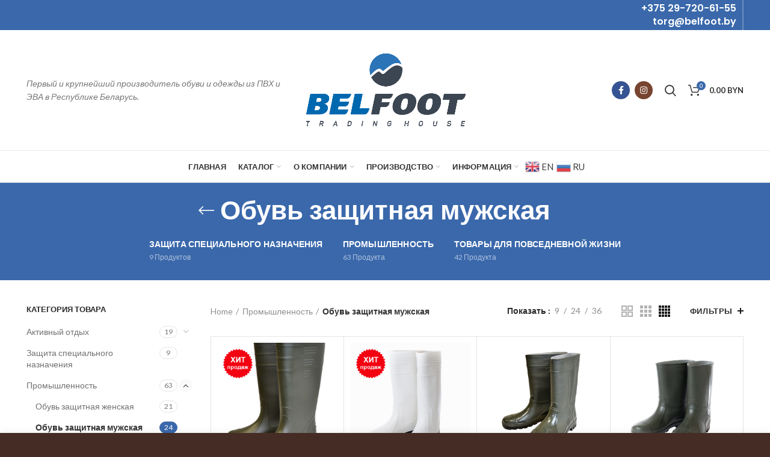

--- FILE ---
content_type: text/html; charset=UTF-8
request_url: https://belfoot.by/product-category/promyshlennost/obuv-zashhitnaya-muzhskaya/
body_size: 28025
content:
<!DOCTYPE html>
<html lang="ru-RU" prefix="og: https://ogp.me/ns#">
<head>
	<meta charset="UTF-8">
	<meta name="viewport" content="width=device-width, initial-scale=1.0, maximum-scale=1.0, user-scalable=no">
	<link rel="profile" href="https://gmpg.org/xfn/11">
	<link rel="pingback" href="https://belfoot.by/xmlrpc.php">

	
<!-- SEO от Rank Math - https://s.rankmath.com/home -->
<title>Обувь защитная мужская &bull; ТД «БелФУТ»</title>
<meta name="robots" content="follow, index, max-snippet:-1, max-video-preview:-1, max-image-preview:large"/>
<link rel="canonical" href="https://belfoot.by/product-category/promyshlennost/obuv-zashhitnaya-muzhskaya/" />
<link rel="next" href="https://belfoot.by/product-category/promyshlennost/obuv-zashhitnaya-muzhskaya/page/2/" />
<meta property="og:locale" content="ru_RU" />
<meta property="og:type" content="article" />
<meta property="og:title" content="Обувь защитная мужская &bull; ТД «БелФУТ»" />
<meta property="og:url" content="https://belfoot.by/product-category/promyshlennost/obuv-zashhitnaya-muzhskaya/" />
<meta property="og:site_name" content="ТД «БелФУТ»" />
<meta name="twitter:card" content="summary_large_image" />
<meta name="twitter:title" content="Обувь защитная мужская &bull; ТД «БелФУТ»" />
<meta name="twitter:label1" content="Products" />
<meta name="twitter:data1" content="24" />
<script type="application/ld+json" class="rank-math-schema">{"@context":"https://schema.org","@graph":[{"@type":"Organization","@id":"https://belfoot.by/#organization","name":"\u0422\u0414 \u00ab\u0411\u0435\u043b\u0424\u0423\u0422\u00bb"},{"@type":"WebSite","@id":"https://belfoot.by/#website","url":"https://belfoot.by","name":"\u0422\u0414 \u00ab\u0411\u0435\u043b\u0424\u0423\u0422\u00bb","publisher":{"@id":"https://belfoot.by/#organization"},"inLanguage":"ru-RU"},{"@type":"CollectionPage","@id":"https://belfoot.by/product-category/promyshlennost/obuv-zashhitnaya-muzhskaya/#webpage","url":"https://belfoot.by/product-category/promyshlennost/obuv-zashhitnaya-muzhskaya/","name":"\u041e\u0431\u0443\u0432\u044c \u0437\u0430\u0449\u0438\u0442\u043d\u0430\u044f \u043c\u0443\u0436\u0441\u043a\u0430\u044f &bull; \u0422\u0414 \u00ab\u0411\u0435\u043b\u0424\u0423\u0422\u00bb","isPartOf":{"@id":"https://belfoot.by/#website"},"inLanguage":"ru-RU"}]}</script>
<!-- /Rank Math WordPress SEO плагин -->

<link rel='dns-prefetch' href='//fonts.googleapis.com' />
<link rel="alternate" type="application/rss+xml" title="ТД «БелФУТ» &raquo; Лента" href="https://belfoot.by/feed/" />
<link rel="alternate" type="application/rss+xml" title="ТД «БелФУТ» &raquo; Лента комментариев" href="https://belfoot.by/comments/feed/" />
<link rel="alternate" type="application/rss+xml" title="ТД «БелФУТ» &raquo; Лента элемента Обувь защитная мужская таксономии Category" href="https://belfoot.by/product-category/promyshlennost/obuv-zashhitnaya-muzhskaya/feed/" />
<style id='wp-img-auto-sizes-contain-inline-css' type='text/css'>
img:is([sizes=auto i],[sizes^="auto," i]){contain-intrinsic-size:3000px 1500px}
/*# sourceURL=wp-img-auto-sizes-contain-inline-css */
</style>
<link rel='stylesheet' id='gtranslate-style-css' href='//belfoot.by/wp-content/plugins/gtranslate/gtranslate-style24.css?ver=20e543ebcaba941be8e3a585e5cac9e6' type='text/css' media='all' />
<link rel='stylesheet' id='wp-block-library-css' href='//belfoot.by/wp-includes/css/dist/block-library/style.min.css?ver=20e543ebcaba941be8e3a585e5cac9e6' type='text/css' media='all' />
<style id='global-styles-inline-css' type='text/css'>
:root{--wp--preset--aspect-ratio--square: 1;--wp--preset--aspect-ratio--4-3: 4/3;--wp--preset--aspect-ratio--3-4: 3/4;--wp--preset--aspect-ratio--3-2: 3/2;--wp--preset--aspect-ratio--2-3: 2/3;--wp--preset--aspect-ratio--16-9: 16/9;--wp--preset--aspect-ratio--9-16: 9/16;--wp--preset--color--black: #000000;--wp--preset--color--cyan-bluish-gray: #abb8c3;--wp--preset--color--white: #ffffff;--wp--preset--color--pale-pink: #f78da7;--wp--preset--color--vivid-red: #cf2e2e;--wp--preset--color--luminous-vivid-orange: #ff6900;--wp--preset--color--luminous-vivid-amber: #fcb900;--wp--preset--color--light-green-cyan: #7bdcb5;--wp--preset--color--vivid-green-cyan: #00d084;--wp--preset--color--pale-cyan-blue: #8ed1fc;--wp--preset--color--vivid-cyan-blue: #0693e3;--wp--preset--color--vivid-purple: #9b51e0;--wp--preset--gradient--vivid-cyan-blue-to-vivid-purple: linear-gradient(135deg,rgb(6,147,227) 0%,rgb(155,81,224) 100%);--wp--preset--gradient--light-green-cyan-to-vivid-green-cyan: linear-gradient(135deg,rgb(122,220,180) 0%,rgb(0,208,130) 100%);--wp--preset--gradient--luminous-vivid-amber-to-luminous-vivid-orange: linear-gradient(135deg,rgb(252,185,0) 0%,rgb(255,105,0) 100%);--wp--preset--gradient--luminous-vivid-orange-to-vivid-red: linear-gradient(135deg,rgb(255,105,0) 0%,rgb(207,46,46) 100%);--wp--preset--gradient--very-light-gray-to-cyan-bluish-gray: linear-gradient(135deg,rgb(238,238,238) 0%,rgb(169,184,195) 100%);--wp--preset--gradient--cool-to-warm-spectrum: linear-gradient(135deg,rgb(74,234,220) 0%,rgb(151,120,209) 20%,rgb(207,42,186) 40%,rgb(238,44,130) 60%,rgb(251,105,98) 80%,rgb(254,248,76) 100%);--wp--preset--gradient--blush-light-purple: linear-gradient(135deg,rgb(255,206,236) 0%,rgb(152,150,240) 100%);--wp--preset--gradient--blush-bordeaux: linear-gradient(135deg,rgb(254,205,165) 0%,rgb(254,45,45) 50%,rgb(107,0,62) 100%);--wp--preset--gradient--luminous-dusk: linear-gradient(135deg,rgb(255,203,112) 0%,rgb(199,81,192) 50%,rgb(65,88,208) 100%);--wp--preset--gradient--pale-ocean: linear-gradient(135deg,rgb(255,245,203) 0%,rgb(182,227,212) 50%,rgb(51,167,181) 100%);--wp--preset--gradient--electric-grass: linear-gradient(135deg,rgb(202,248,128) 0%,rgb(113,206,126) 100%);--wp--preset--gradient--midnight: linear-gradient(135deg,rgb(2,3,129) 0%,rgb(40,116,252) 100%);--wp--preset--font-size--small: 13px;--wp--preset--font-size--medium: 20px;--wp--preset--font-size--large: 36px;--wp--preset--font-size--x-large: 42px;--wp--preset--spacing--20: 0.44rem;--wp--preset--spacing--30: 0.67rem;--wp--preset--spacing--40: 1rem;--wp--preset--spacing--50: 1.5rem;--wp--preset--spacing--60: 2.25rem;--wp--preset--spacing--70: 3.38rem;--wp--preset--spacing--80: 5.06rem;--wp--preset--shadow--natural: 6px 6px 9px rgba(0, 0, 0, 0.2);--wp--preset--shadow--deep: 12px 12px 50px rgba(0, 0, 0, 0.4);--wp--preset--shadow--sharp: 6px 6px 0px rgba(0, 0, 0, 0.2);--wp--preset--shadow--outlined: 6px 6px 0px -3px rgb(255, 255, 255), 6px 6px rgb(0, 0, 0);--wp--preset--shadow--crisp: 6px 6px 0px rgb(0, 0, 0);}:where(.is-layout-flex){gap: 0.5em;}:where(.is-layout-grid){gap: 0.5em;}body .is-layout-flex{display: flex;}.is-layout-flex{flex-wrap: wrap;align-items: center;}.is-layout-flex > :is(*, div){margin: 0;}body .is-layout-grid{display: grid;}.is-layout-grid > :is(*, div){margin: 0;}:where(.wp-block-columns.is-layout-flex){gap: 2em;}:where(.wp-block-columns.is-layout-grid){gap: 2em;}:where(.wp-block-post-template.is-layout-flex){gap: 1.25em;}:where(.wp-block-post-template.is-layout-grid){gap: 1.25em;}.has-black-color{color: var(--wp--preset--color--black) !important;}.has-cyan-bluish-gray-color{color: var(--wp--preset--color--cyan-bluish-gray) !important;}.has-white-color{color: var(--wp--preset--color--white) !important;}.has-pale-pink-color{color: var(--wp--preset--color--pale-pink) !important;}.has-vivid-red-color{color: var(--wp--preset--color--vivid-red) !important;}.has-luminous-vivid-orange-color{color: var(--wp--preset--color--luminous-vivid-orange) !important;}.has-luminous-vivid-amber-color{color: var(--wp--preset--color--luminous-vivid-amber) !important;}.has-light-green-cyan-color{color: var(--wp--preset--color--light-green-cyan) !important;}.has-vivid-green-cyan-color{color: var(--wp--preset--color--vivid-green-cyan) !important;}.has-pale-cyan-blue-color{color: var(--wp--preset--color--pale-cyan-blue) !important;}.has-vivid-cyan-blue-color{color: var(--wp--preset--color--vivid-cyan-blue) !important;}.has-vivid-purple-color{color: var(--wp--preset--color--vivid-purple) !important;}.has-black-background-color{background-color: var(--wp--preset--color--black) !important;}.has-cyan-bluish-gray-background-color{background-color: var(--wp--preset--color--cyan-bluish-gray) !important;}.has-white-background-color{background-color: var(--wp--preset--color--white) !important;}.has-pale-pink-background-color{background-color: var(--wp--preset--color--pale-pink) !important;}.has-vivid-red-background-color{background-color: var(--wp--preset--color--vivid-red) !important;}.has-luminous-vivid-orange-background-color{background-color: var(--wp--preset--color--luminous-vivid-orange) !important;}.has-luminous-vivid-amber-background-color{background-color: var(--wp--preset--color--luminous-vivid-amber) !important;}.has-light-green-cyan-background-color{background-color: var(--wp--preset--color--light-green-cyan) !important;}.has-vivid-green-cyan-background-color{background-color: var(--wp--preset--color--vivid-green-cyan) !important;}.has-pale-cyan-blue-background-color{background-color: var(--wp--preset--color--pale-cyan-blue) !important;}.has-vivid-cyan-blue-background-color{background-color: var(--wp--preset--color--vivid-cyan-blue) !important;}.has-vivid-purple-background-color{background-color: var(--wp--preset--color--vivid-purple) !important;}.has-black-border-color{border-color: var(--wp--preset--color--black) !important;}.has-cyan-bluish-gray-border-color{border-color: var(--wp--preset--color--cyan-bluish-gray) !important;}.has-white-border-color{border-color: var(--wp--preset--color--white) !important;}.has-pale-pink-border-color{border-color: var(--wp--preset--color--pale-pink) !important;}.has-vivid-red-border-color{border-color: var(--wp--preset--color--vivid-red) !important;}.has-luminous-vivid-orange-border-color{border-color: var(--wp--preset--color--luminous-vivid-orange) !important;}.has-luminous-vivid-amber-border-color{border-color: var(--wp--preset--color--luminous-vivid-amber) !important;}.has-light-green-cyan-border-color{border-color: var(--wp--preset--color--light-green-cyan) !important;}.has-vivid-green-cyan-border-color{border-color: var(--wp--preset--color--vivid-green-cyan) !important;}.has-pale-cyan-blue-border-color{border-color: var(--wp--preset--color--pale-cyan-blue) !important;}.has-vivid-cyan-blue-border-color{border-color: var(--wp--preset--color--vivid-cyan-blue) !important;}.has-vivid-purple-border-color{border-color: var(--wp--preset--color--vivid-purple) !important;}.has-vivid-cyan-blue-to-vivid-purple-gradient-background{background: var(--wp--preset--gradient--vivid-cyan-blue-to-vivid-purple) !important;}.has-light-green-cyan-to-vivid-green-cyan-gradient-background{background: var(--wp--preset--gradient--light-green-cyan-to-vivid-green-cyan) !important;}.has-luminous-vivid-amber-to-luminous-vivid-orange-gradient-background{background: var(--wp--preset--gradient--luminous-vivid-amber-to-luminous-vivid-orange) !important;}.has-luminous-vivid-orange-to-vivid-red-gradient-background{background: var(--wp--preset--gradient--luminous-vivid-orange-to-vivid-red) !important;}.has-very-light-gray-to-cyan-bluish-gray-gradient-background{background: var(--wp--preset--gradient--very-light-gray-to-cyan-bluish-gray) !important;}.has-cool-to-warm-spectrum-gradient-background{background: var(--wp--preset--gradient--cool-to-warm-spectrum) !important;}.has-blush-light-purple-gradient-background{background: var(--wp--preset--gradient--blush-light-purple) !important;}.has-blush-bordeaux-gradient-background{background: var(--wp--preset--gradient--blush-bordeaux) !important;}.has-luminous-dusk-gradient-background{background: var(--wp--preset--gradient--luminous-dusk) !important;}.has-pale-ocean-gradient-background{background: var(--wp--preset--gradient--pale-ocean) !important;}.has-electric-grass-gradient-background{background: var(--wp--preset--gradient--electric-grass) !important;}.has-midnight-gradient-background{background: var(--wp--preset--gradient--midnight) !important;}.has-small-font-size{font-size: var(--wp--preset--font-size--small) !important;}.has-medium-font-size{font-size: var(--wp--preset--font-size--medium) !important;}.has-large-font-size{font-size: var(--wp--preset--font-size--large) !important;}.has-x-large-font-size{font-size: var(--wp--preset--font-size--x-large) !important;}
/*# sourceURL=global-styles-inline-css */
</style>

<style id='classic-theme-styles-inline-css' type='text/css'>
/*! This file is auto-generated */
.wp-block-button__link{color:#fff;background-color:#32373c;border-radius:9999px;box-shadow:none;text-decoration:none;padding:calc(.667em + 2px) calc(1.333em + 2px);font-size:1.125em}.wp-block-file__button{background:#32373c;color:#fff;text-decoration:none}
/*# sourceURL=/wp-includes/css/classic-themes.min.css */
</style>
<link rel='stylesheet' id='rs-plugin-settings-css' href='//belfoot.by/wp-content/plugins/revslider/public/assets/css/rs6.css?ver=6.3.3' type='text/css' media='all' />
<style id='rs-plugin-settings-inline-css' type='text/css'>
#rs-demo-id {}
/*# sourceURL=rs-plugin-settings-inline-css */
</style>
<style id='woocommerce-inline-inline-css' type='text/css'>
.woocommerce form .form-row .required { visibility: visible; }
/*# sourceURL=woocommerce-inline-inline-css */
</style>
<link rel='stylesheet' id='awooc-styles-css' href='//belfoot.by/wp-content/plugins/art-woocommerce-order-one-click/assets/css/awooc-styles.min.css?ver=2.4.3' type='text/css' media='all' />
<link rel='stylesheet' id='bootstrap-css' href='//belfoot.by/wp-content/themes/woodmart/css/bootstrap.min.css?ver=5.3.5' type='text/css' media='all' />
<link rel='stylesheet' id='woodmart-style-css' href='//belfoot.by/wp-content/themes/woodmart/css/style-elementor.min.css?ver=5.3.5' type='text/css' media='all' />
<link rel='stylesheet' id='elementor-icons-css' href='//belfoot.by/wp-content/plugins/elementor/assets/lib/eicons/css/elementor-icons.min.css?ver=5.15.0' type='text/css' media='all' />
<link rel='stylesheet' id='elementor-frontend-legacy-css' href='//belfoot.by/wp-content/plugins/elementor/assets/css/frontend-legacy.min.css?ver=3.6.6' type='text/css' media='all' />
<link rel='stylesheet' id='elementor-frontend-css' href='//belfoot.by/wp-content/plugins/elementor/assets/css/frontend.min.css?ver=3.6.6' type='text/css' media='all' />
<link rel='stylesheet' id='elementor-post-9144-css' href='//belfoot.by/wp-content/uploads/elementor/css/post-9144.css?ver=1655365331' type='text/css' media='all' />
<link rel='stylesheet' id='e-animations-css' href='//belfoot.by/wp-content/plugins/elementor/assets/lib/animations/animations.min.css?ver=3.6.6' type='text/css' media='all' />
<link rel='stylesheet' id='xts-style-header_823512-css' href='//belfoot.by/wp-content/uploads/2023/02/xts-header_823512-1676011039.css?ver=5.3.5' type='text/css' media='all' />
<link rel='stylesheet' id='xts-style-theme_settings_default-css' href='//belfoot.by/wp-content/uploads/2023/07/xts-theme_settings_default-1688735257.css?ver=5.3.5' type='text/css' media='all' />
<link rel='stylesheet' id='xts-google-fonts-css' href='//fonts.googleapis.com/css?family=Lato%3A100%2C100italic%2C300%2C300italic%2C400%2C400italic%2C700%2C700italic%2C900%2C900italic%7CPoppins%3A100%2C100italic%2C200%2C200italic%2C300%2C300italic%2C400%2C400italic%2C500%2C500italic%2C600%2C600italic%2C700%2C700italic%2C800%2C800italic%2C900%2C900italic&#038;ver=5.3.5' type='text/css' media='all' />
<link rel='stylesheet' id='google-fonts-1-css' href='//fonts.googleapis.com/css?family=Roboto%3A100%2C100italic%2C200%2C200italic%2C300%2C300italic%2C400%2C400italic%2C500%2C500italic%2C600%2C600italic%2C700%2C700italic%2C800%2C800italic%2C900%2C900italic%7CRoboto+Slab%3A100%2C100italic%2C200%2C200italic%2C300%2C300italic%2C400%2C400italic%2C500%2C500italic%2C600%2C600italic%2C700%2C700italic%2C800%2C800italic%2C900%2C900italic&#038;display=auto&#038;subset=cyrillic&#038;ver=20e543ebcaba941be8e3a585e5cac9e6' type='text/css' media='all' />
<script type="text/template" id="tmpl-variation-template">
	<div class="woocommerce-variation-description">{{{ data.variation.variation_description }}}</div>
	<div class="woocommerce-variation-price">{{{ data.variation.price_html }}}</div>
	<div class="woocommerce-variation-availability">{{{ data.variation.availability_html }}}</div>
</script>
<script type="text/template" id="tmpl-unavailable-variation-template">
	<p>Sorry, this product is unavailable. Please choose a different combination.</p>
</script>
<script type="text/javascript" src="//belfoot.by/wp-includes/js/jquery/jquery.min.js?ver=3.7.1" id="jquery-core-js"></script>
<script type="text/javascript" src="//belfoot.by/wp-includes/js/jquery/jquery-migrate.min.js?ver=3.4.1" id="jquery-migrate-js"></script>
<script type="text/javascript" src="//belfoot.by/wp-content/plugins/revslider/public/assets/js/rbtools.min.js?ver=6.3.3" id="tp-tools-js"></script>
<script type="text/javascript" src="//belfoot.by/wp-content/plugins/revslider/public/assets/js/rs6.min.js?ver=6.3.3" id="revmin-js"></script>
<script type="text/javascript" src="//belfoot.by/wp-content/plugins/woocommerce/assets/js/jquery-blockui/jquery.blockUI.min.js?ver=2.7.0-wc.6.6.1" id="jquery-blockui-js"></script>
<script type="text/javascript" id="awooc-scripts-js-extra">
/* <![CDATA[ */
var awooc_scripts_ajax = {"url":"https://belfoot.by/wp-admin/admin-ajax.php","nonce":"7a0b63d304"};
var awooc_scripts_translate = {"product_qty":"\u041a\u043e\u043b\u0438\u0447\u0435\u0441\u0442\u0432\u043e: ","product_title":"\u041d\u0430\u0438\u043c\u0435\u043d\u043e\u0432\u0430\u043d\u0438\u0435: ","product_price":"\u0426\u0435\u043d\u0430: ","product_sku":"\u0410\u0440\u0442\u0438\u043a\u0443\u043b: ","product_sum":"\u0418\u0442\u043e\u0433\u043e: ","product_attr":"\u0410\u0442\u0440\u0438\u0431\u0443\u0442\u044b: ","product_data_title":"\u0418\u043d\u0444\u043e\u0440\u043c\u0430\u0446\u0438\u044f \u043e \u0432\u044b\u0431\u0440\u0430\u043d\u043d\u043e\u043c \u0442\u043e\u0432\u0430\u0440\u0435","product_link":"\u0421\u0441\u044b\u043b\u043a\u0430 \u043d\u0430 \u0442\u043e\u0432\u0430\u0440: ","title_close":"\u0422\u043a\u043d\u0443\u0442\u044c \u0434\u043b\u044f \u0437\u0430\u043a\u0440\u044b\u0442\u0438\u044f"};
var awooc_scripts_settings = {"mode":"no_stock_no_price","popup":{"css":{"width":"100%","maxWidth":"600px","maxHeight":"600px","top":"50%","left":"50%","border":"4px","borderRadius":"4px","cursor":"default","overflowY":"auto","boxShadow":"0px 0px 3px 0px rgba(0, 0, 0, 0.2)","zIndex":"1000000","transform":"translate(-50%, -50%)"},"overlay":{"zIndex":"100000","backgroundColor":"#000","opacity":0.6,"cursor":"wait"},"fadeIn":"400","fadeOut":"400","focusInput":false}};
//# sourceURL=awooc-scripts-js-extra
/* ]]> */
</script>
<script type="text/javascript" src="//belfoot.by/wp-content/plugins/art-woocommerce-order-one-click/assets/js/awooc-scripts.min.js?ver=2.4.3" id="awooc-scripts-js"></script>
<script type="text/javascript" src="//belfoot.by/wp-content/themes/woodmart/js/device.min.js?ver=5.3.5" id="woodmart-device-js"></script>
<link rel="https://api.w.org/" href="https://belfoot.by/wp-json/" /><link rel="alternate" title="JSON" type="application/json" href="https://belfoot.by/wp-json/wp/v2/product_cat/414" /><link rel="EditURI" type="application/rsd+xml" title="RSD" href="https://belfoot.by/xmlrpc.php?rsd" />

<meta name="theme-color" content="">	<noscript><style>.woocommerce-product-gallery{ opacity: 1 !important; }</style></noscript>
	<meta name="generator" content="Powered by Slider Revolution 6.3.3 - responsive, Mobile-Friendly Slider Plugin for WordPress with comfortable drag and drop interface." />
<link rel="icon" href="https://belfoot.by/wp-content/uploads/2021/05/cropped-znak_logo_2_eng-1-1-32x32.png" sizes="32x32" />
<link rel="icon" href="https://belfoot.by/wp-content/uploads/2021/05/cropped-znak_logo_2_eng-1-1-192x192.png" sizes="192x192" />
<link rel="apple-touch-icon" href="https://belfoot.by/wp-content/uploads/2021/05/cropped-znak_logo_2_eng-1-1-180x180.png" />
<meta name="msapplication-TileImage" content="https://belfoot.by/wp-content/uploads/2021/05/cropped-znak_logo_2_eng-1-1-270x270.png" />
<script type="text/javascript">function setREVStartSize(e){
			//window.requestAnimationFrame(function() {				 
				window.RSIW = window.RSIW===undefined ? window.innerWidth : window.RSIW;	
				window.RSIH = window.RSIH===undefined ? window.innerHeight : window.RSIH;	
				try {								
					var pw = document.getElementById(e.c).parentNode.offsetWidth,
						newh;
					pw = pw===0 || isNaN(pw) ? window.RSIW : pw;
					e.tabw = e.tabw===undefined ? 0 : parseInt(e.tabw);
					e.thumbw = e.thumbw===undefined ? 0 : parseInt(e.thumbw);
					e.tabh = e.tabh===undefined ? 0 : parseInt(e.tabh);
					e.thumbh = e.thumbh===undefined ? 0 : parseInt(e.thumbh);
					e.tabhide = e.tabhide===undefined ? 0 : parseInt(e.tabhide);
					e.thumbhide = e.thumbhide===undefined ? 0 : parseInt(e.thumbhide);
					e.mh = e.mh===undefined || e.mh=="" || e.mh==="auto" ? 0 : parseInt(e.mh,0);		
					if(e.layout==="fullscreen" || e.l==="fullscreen") 						
						newh = Math.max(e.mh,window.RSIH);					
					else{					
						e.gw = Array.isArray(e.gw) ? e.gw : [e.gw];
						for (var i in e.rl) if (e.gw[i]===undefined || e.gw[i]===0) e.gw[i] = e.gw[i-1];					
						e.gh = e.el===undefined || e.el==="" || (Array.isArray(e.el) && e.el.length==0)? e.gh : e.el;
						e.gh = Array.isArray(e.gh) ? e.gh : [e.gh];
						for (var i in e.rl) if (e.gh[i]===undefined || e.gh[i]===0) e.gh[i] = e.gh[i-1];
											
						var nl = new Array(e.rl.length),
							ix = 0,						
							sl;					
						e.tabw = e.tabhide>=pw ? 0 : e.tabw;
						e.thumbw = e.thumbhide>=pw ? 0 : e.thumbw;
						e.tabh = e.tabhide>=pw ? 0 : e.tabh;
						e.thumbh = e.thumbhide>=pw ? 0 : e.thumbh;					
						for (var i in e.rl) nl[i] = e.rl[i]<window.RSIW ? 0 : e.rl[i];
						sl = nl[0];									
						for (var i in nl) if (sl>nl[i] && nl[i]>0) { sl = nl[i]; ix=i;}															
						var m = pw>(e.gw[ix]+e.tabw+e.thumbw) ? 1 : (pw-(e.tabw+e.thumbw)) / (e.gw[ix]);					
						newh =  (e.gh[ix] * m) + (e.tabh + e.thumbh);
					}				
					if(window.rs_init_css===undefined) window.rs_init_css = document.head.appendChild(document.createElement("style"));					
					document.getElementById(e.c).height = newh+"px";
					window.rs_init_css.innerHTML += "#"+e.c+"_wrapper { height: "+newh+"px }";				
				} catch(e){
					console.log("Failure at Presize of Slider:" + e)
				}					   
			//});
		  };</script>
<style>		
		
		</style></head>

<body data-rsssl=1 class="archive tax-product_cat term-obuv-zashhitnaya-muzhskaya term-414 wp-theme-woodmart theme-woodmart woocommerce woocommerce-page woocommerce-no-js wrapper-full-width form-style-square form-border-width-2 categories-accordion-on woodmart-archive-shop woodmart-ajax-shop-on offcanvas-sidebar-mobile offcanvas-sidebar-tablet notifications-sticky btns-default-flat btns-default-dark btns-default-hover-dark btns-shop-3d btns-shop-light btns-shop-hover-light btns-accent-flat btns-accent-light btns-accent-hover-light elementor-default elementor-kit-9144">

	
		
	<div class="website-wrapper">

		
			<!-- HEADER -->
							<header class="whb-header whb-sticky-shadow whb-scroll-slide whb-sticky-clone">
					<div class="whb-main-header">
	
<div class="whb-row whb-top-bar whb-not-sticky-row whb-with-bg whb-without-border whb-color-light whb-flex-flex-middle">
	<div class="container">
		<div class="whb-flex-row whb-top-bar-inner">
			<div class="whb-column whb-col-left whb-visible-lg whb-empty-column">
	</div>
<div class="whb-column whb-col-center whb-visible-lg whb-empty-column">
	</div>
<div class="whb-column whb-col-right whb-visible-lg">
	
<div class="whb-text-element reset-mb-10 "><h5 style="text-align: right;">+375 29-720-61-55<br>
torg@belfoot.by</h5></div>
<div class="whb-divider-element whb-divider-stretch "></div><div class="whb-navigation whb-secondary-menu site-navigation woodmart-navigation menu-right navigation-style-bordered" role="navigation">
	<div class="menu"><ul>
</li>
</li>
</li>
</li>
</li>
</li>
</li>
</li>
</li>
</li>
</li>
</li>
</li>
</li>
</li>
</li>
</li>
</li>
</li>
</li>
</li>
</li>
</li>
</li>
</li>
</li>
</li>
</ul></div>
</div><!--END MAIN-NAV-->
<div class="whb-divider-element whb-divider-stretch "></div></div>
<div class="whb-column whb-col-mobile whb-hidden-lg">
	
			<div class="woodmart-social-icons text-left icons-design-default icons-size- color-scheme-light social-share social-form-circle">
				
				
				
				
				
				
				
				
				
				
				
				
				
				
				
				
				
								
								
				
								
				
			</div>

		</div>
		</div>
	</div>
</div>

<div class="whb-row whb-general-header whb-not-sticky-row whb-without-bg whb-border-fullwidth whb-color-dark whb-flex-equal-sides">
	<div class="container">
		<div class="whb-flex-row whb-general-header-inner">
			<div class="whb-column whb-col-left whb-visible-lg">
	
<div class="whb-text-element reset-mb-10 "><div><em>Первый и крупнейший производитель обуви и одежды из ПВХ и ЭВА в Республике Беларусь.</em></div></div>
</div>
<div class="whb-column whb-col-center whb-visible-lg">
	<div class="site-logo">
	<div class="woodmart-logo-wrap">
		<a href="https://belfoot.by/" class="woodmart-logo woodmart-main-logo" rel="home">
			<img src="https://belfoot.by/wp-content/uploads/2021/04/logo_belfoot.png" alt="ТД «БелФУТ»" style="max-width: 279px;" />		</a>
			</div>
</div>
</div>
<div class="whb-column whb-col-right whb-visible-lg">
	
			<div class="woodmart-social-icons text-left icons-design-colored icons-size-small color-scheme-light social-follow social-form-circle">
									<a rel="nofollow" href="https://www.facebook.com/profile.php?id=100057740439471" target="_blank" class=" woodmart-social-icon social-facebook">
						<i></i>
						<span class="woodmart-social-icon-name">Facebook</span>
					</a>
				
				
				
									<a rel="nofollow" href="https://www.instagram.com/belfoot.by" target="_blank" class=" woodmart-social-icon social-instagram">
						<i></i>
						<span class="woodmart-social-icon-name">Instagram</span>
					</a>
				
				
				
				
				
				
				
				
				
				
				
				
				
				
								
								
				
								
				
			</div>

		<div class="whb-search search-button wd-tools-element" title="Поиск">
	<a href="#">
		<span class="search-button-icon wd-tools-icon">
					</span>
	</a>
	</div>

<div class="woodmart-shopping-cart wd-tools-element woodmart-cart-design-2 cart-widget-opener">
	<a href="https://belfoot.by/cart/" title="Корзина">
		<span class="woodmart-cart-icon wd-tools-icon">
						
										<span class="woodmart-cart-number">0 <span>пунктов</span></span>
							</span>
		<span class="woodmart-cart-totals wd-tools-text">
			
			<span class="subtotal-divider">/</span>
						<span class="woodmart-cart-subtotal"><span class="woocommerce-Price-amount amount"><bdi>0.00<span class="woocommerce-Price-currencySymbol"> BYN</span></bdi></span></span>
				</span>
	</a>
	</div>
</div>
<div class="whb-column whb-mobile-left whb-hidden-lg">
	<div class="woodmart-burger-icon wd-tools-element mobile-nav-icon whb-mobile-nav-icon wd-style-text">
	<a href="#">
					<span class="woodmart-burger wd-tools-icon"></span>
				<span class="woodmart-burger-label wd-tools-text">Меню</span>
	</a>
</div><!--END MOBILE-NAV-ICON--></div>
<div class="whb-column whb-mobile-center whb-hidden-lg">
	<div class="site-logo">
	<div class="woodmart-logo-wrap">
		<a href="https://belfoot.by/" class="woodmart-logo woodmart-main-logo" rel="home">
			<img src="https://belfoot.by/wp-content/uploads/2021/04/logo_belfoot.png" alt="ТД «БелФУТ»" style="max-width: 190px;" />		</a>
			</div>
</div>
</div>
<div class="whb-column whb-mobile-right whb-hidden-lg">
	
<div class="woodmart-shopping-cart wd-tools-element woodmart-cart-design-5 cart-widget-opener">
	<a href="https://belfoot.by/cart/" title="Корзина">
		<span class="woodmart-cart-icon wd-tools-icon">
						
										<span class="woodmart-cart-number">0 <span>пунктов</span></span>
							</span>
		<span class="woodmart-cart-totals wd-tools-text">
			
			<span class="subtotal-divider">/</span>
						<span class="woodmart-cart-subtotal"><span class="woocommerce-Price-amount amount"><bdi>0.00<span class="woocommerce-Price-currencySymbol"> BYN</span></bdi></span></span>
				</span>
	</a>
	</div>
</div>
		</div>
	</div>
</div>

<div class="whb-row whb-header-bottom whb-not-sticky-row whb-without-bg whb-border-fullwidth whb-color-dark whb-flex-flex-middle whb-hidden-mobile">
	<div class="container">
		<div class="whb-flex-row whb-header-bottom-inner">
			<div class="whb-column whb-col-left whb-visible-lg whb-empty-column">
	</div>
<div class="whb-column whb-col-center whb-visible-lg">
	<div class="whb-navigation whb-primary-menu main-nav site-navigation woodmart-navigation menu-center navigation-style-default" role="navigation">
	<div class="menu-main-navigation-container"><ul id="menu-main-navigation" class="menu"><li id="menu-item-10882" class="menu-item menu-item-type-post_type menu-item-object-page menu-item-home menu-item-10882 item-level-0 menu-item-design-default menu-simple-dropdown item-event-hover"><a href="https://belfoot.by/" class="woodmart-nav-link"><span class="nav-link-text">Главная</span></a></li>
<li id="menu-item-10859" class="menu-item menu-item-type-custom menu-item-object-custom menu-item-10859 item-level-0 menu-item-design-full-width menu-mega-dropdown item-event-hover menu-item-has-children"><a href="https://belfoot.by/shop/" class="woodmart-nav-link"><span class="nav-link-text">Каталог</span></a>
<div class="sub-menu-dropdown color-scheme-dark">

<div class="container">
<style></style>		<div data-elementor-type="wp-post" data-elementor-id="11003" class="elementor elementor-11003">
						<div class="elementor-inner">
				<div class="elementor-section-wrap">
									<section class="wd-negative-gap elementor-section elementor-top-section elementor-element elementor-element-9406e5e elementor-section-boxed elementor-section-height-default elementor-section-height-default wd-section-disabled" data-id="9406e5e" data-element_type="section">
						<div class="elementor-container elementor-column-gap-default">
							<div class="elementor-row">
					<div class="elementor-column elementor-col-25 elementor-top-column elementor-element elementor-element-b83dd20" data-id="b83dd20" data-element_type="column">
			<div class="elementor-column-wrap elementor-element-populated">
							<div class="elementor-widget-wrap">
						<div class="elementor-element elementor-element-1e056f7 elementor-widget elementor-widget-image" data-id="1e056f7" data-element_type="widget" data-widget_type="image.default">
				<div class="elementor-widget-container">
								<div class="elementor-image">
													<a href="https://belfoot.by/product-category/aktivnyj-otdyh/">
							<img width="150" height="150" src="https://belfoot.by/wp-content/uploads/2020/12/1-150x150.jpg" class="attachment-thumbnail size-thumbnail" alt="" srcset="https://belfoot.by/wp-content/uploads/2020/12/1-150x150.jpg 150w, https://belfoot.by/wp-content/uploads/2020/12/1-600x600.jpg 600w, https://belfoot.by/wp-content/uploads/2020/12/1-100x100.jpg 100w, https://belfoot.by/wp-content/uploads/2020/12/1-1200x1200.jpg 1200w" sizes="(max-width: 150px) 100vw, 150px" />								</a>
														</div>
						</div>
				</div>
				<div class="elementor-element elementor-element-c903dba elementor-widget elementor-widget-wd_title" data-id="c903dba" data-element_type="widget" data-widget_type="wd_title.default">
				<div class="elementor-widget-container">
					<div class="title-wrapper woodmart-title-color-default woodmart-title-style-default woodmart-title-size-small text-center">

			
			<div class="liner-continer">
				<span class="left-line"></span>

				<h6 class="woodmart-title-container title">
					<a href="https://belfoot.by/product-category/aktivnyj-otdyh/">Активный отдых</a>				</h6>

				
				<span class="right-line"></span>
			</div>

					</div>
				</div>
				</div>
						</div>
					</div>
		</div>
				<div class="elementor-column elementor-col-25 elementor-top-column elementor-element elementor-element-d823cde" data-id="d823cde" data-element_type="column">
			<div class="elementor-column-wrap elementor-element-populated">
							<div class="elementor-widget-wrap">
						<div class="elementor-element elementor-element-6736dde elementor-widget elementor-widget-image" data-id="6736dde" data-element_type="widget" data-widget_type="image.default">
				<div class="elementor-widget-container">
								<div class="elementor-image">
													<a href="https://belfoot.by/product-category/tovary-dlya-povsednevnoj-zhizni/">
							<img width="150" height="150" src="https://belfoot.by/wp-content/uploads/2020/12/2-150x150.jpg" class="attachment-thumbnail size-thumbnail" alt="" srcset="https://belfoot.by/wp-content/uploads/2020/12/2-150x150.jpg 150w, https://belfoot.by/wp-content/uploads/2020/12/2-600x600.jpg 600w, https://belfoot.by/wp-content/uploads/2020/12/2-100x100.jpg 100w, https://belfoot.by/wp-content/uploads/2020/12/2-1200x1200.jpg 1200w" sizes="(max-width: 150px) 100vw, 150px" />								</a>
														</div>
						</div>
				</div>
				<div class="elementor-element elementor-element-ae92e29 elementor-widget elementor-widget-wd_title" data-id="ae92e29" data-element_type="widget" data-widget_type="wd_title.default">
				<div class="elementor-widget-container">
					<div class="title-wrapper woodmart-title-color-default woodmart-title-style-default woodmart-title-size-small text-center">

			
			<div class="liner-continer">
				<span class="left-line"></span>

				<h4 class="woodmart-title-container title">
					<a href="https://belfoot.by/product-category/tovary-dlya-povsednevnoj-zhizni/">Товары для повседневной жизни</a>				</h4>

				
				<span class="right-line"></span>
			</div>

					</div>
				</div>
				</div>
						</div>
					</div>
		</div>
				<div class="elementor-column elementor-col-25 elementor-top-column elementor-element elementor-element-c601994" data-id="c601994" data-element_type="column">
			<div class="elementor-column-wrap elementor-element-populated">
							<div class="elementor-widget-wrap">
						<div class="elementor-element elementor-element-acb5a20 elementor-widget elementor-widget-image" data-id="acb5a20" data-element_type="widget" data-widget_type="image.default">
				<div class="elementor-widget-container">
								<div class="elementor-image">
													<a href="https://belfoot.by/product-category/promyshlennost/">
							<img width="150" height="150" src="https://belfoot.by/wp-content/uploads/2020/12/3-150x150.jpg" class="attachment-thumbnail size-thumbnail" alt="" srcset="https://belfoot.by/wp-content/uploads/2020/12/3-150x150.jpg 150w, https://belfoot.by/wp-content/uploads/2020/12/3-600x600.jpg 600w, https://belfoot.by/wp-content/uploads/2020/12/3-100x100.jpg 100w, https://belfoot.by/wp-content/uploads/2020/12/3-1200x1200.jpg 1200w" sizes="(max-width: 150px) 100vw, 150px" />								</a>
														</div>
						</div>
				</div>
				<div class="elementor-element elementor-element-8c9830d elementor-widget elementor-widget-wd_title" data-id="8c9830d" data-element_type="widget" data-widget_type="wd_title.default">
				<div class="elementor-widget-container">
					<div class="title-wrapper woodmart-title-color-default woodmart-title-style-default woodmart-title-size-small text-center">

			
			<div class="liner-continer">
				<span class="left-line"></span>

				<h4 class="woodmart-title-container title">
					<a href="https://belfoot.by/product-category/promyshlennost/">Промышленность</a>				</h4>

				
				<span class="right-line"></span>
			</div>

					</div>
				</div>
				</div>
						</div>
					</div>
		</div>
				<div class="elementor-column elementor-col-25 elementor-top-column elementor-element elementor-element-8e82132" data-id="8e82132" data-element_type="column">
			<div class="elementor-column-wrap elementor-element-populated">
							<div class="elementor-widget-wrap">
						<div class="elementor-element elementor-element-4c266d0 elementor-widget elementor-widget-image" data-id="4c266d0" data-element_type="widget" data-widget_type="image.default">
				<div class="elementor-widget-container">
								<div class="elementor-image">
													<a href="https://belfoot.by/product-category/zashhita-speczialnogo-naznacheniya/">
							<img width="150" height="150" src="https://belfoot.by/wp-content/uploads/2020/12/4-150x150.jpg" class="attachment-thumbnail size-thumbnail" alt="" srcset="https://belfoot.by/wp-content/uploads/2020/12/4-150x150.jpg 150w, https://belfoot.by/wp-content/uploads/2020/12/4-600x600.jpg 600w, https://belfoot.by/wp-content/uploads/2020/12/4-100x100.jpg 100w, https://belfoot.by/wp-content/uploads/2020/12/4-1200x1200.jpg 1200w" sizes="(max-width: 150px) 100vw, 150px" />								</a>
														</div>
						</div>
				</div>
				<div class="elementor-element elementor-element-a678cf0 elementor-widget elementor-widget-wd_title" data-id="a678cf0" data-element_type="widget" data-widget_type="wd_title.default">
				<div class="elementor-widget-container">
					<div class="title-wrapper woodmart-title-color-default woodmart-title-style-default woodmart-title-size-small text-center">

			
			<div class="liner-continer">
				<span class="left-line"></span>

				<h4 class="woodmart-title-container title">
					<a href="https://belfoot.by/product-category/zashhita-speczialnogo-naznacheniya/">Защита специального назначения</a>				</h4>

				
				<span class="right-line"></span>
			</div>

					</div>
				</div>
				</div>
						</div>
					</div>
		</div>
								</div>
					</div>
		</section>
									</div>
			</div>
					</div>
		
</div>

</div>
</li>
<li id="menu-item-16561" class="menu-item menu-item-type-custom menu-item-object-custom menu-item-has-children menu-item-16561 item-level-0 menu-item-design-default menu-simple-dropdown item-event-hover"><a href="https://belfoot.by/istoriya-kompanii/" class="woodmart-nav-link"><span class="nav-link-text">О компании</span></a>
<div class="sub-menu-dropdown color-scheme-dark">

<div class="container">

<ul class="sub-menu color-scheme-dark">
	<li id="menu-item-10927" class="menu-item menu-item-type-post_type menu-item-object-page menu-item-10927 item-level-1"><a href="https://belfoot.by/istoriya-kompanii/" class="woodmart-nav-link"><span class="nav-link-text">История компании</span></a></li>
	<li id="menu-item-10947" class="menu-item menu-item-type-post_type menu-item-object-page menu-item-10947 item-level-1"><a href="https://belfoot.by/sotrudnichestvo-b2b/" class="woodmart-nav-link"><span class="nav-link-text">Сотрудничество (b2b)</span></a></li>
	<li id="menu-item-10946" class="menu-item menu-item-type-post_type menu-item-object-page menu-item-10946 item-level-1"><a href="https://belfoot.by/kontakty-otdelov-i-sluzhb/" class="woodmart-nav-link"><span class="nav-link-text">Контакты отделов и служб</span></a></li>
	<li id="menu-item-10945" class="menu-item menu-item-type-post_type menu-item-object-page menu-item-10945 item-level-1"><a href="https://belfoot.by/vakansii/" class="woodmart-nav-link"><span class="nav-link-text">Вакансии</span></a></li>
	<li id="menu-item-10944" class="menu-item menu-item-type-post_type menu-item-object-page menu-item-10944 item-level-1"><a href="https://belfoot.by/otzyvy/" class="woodmart-nav-link"><span class="nav-link-text">Отзывы</span></a></li>
	<li id="menu-item-11854" class="menu-item menu-item-type-post_type menu-item-object-page menu-item-11854 item-level-1"><a href="https://belfoot.by/nasha-gostinicza-2/" class="woodmart-nav-link"><span class="nav-link-text">Наша гостиница</span></a></li>
	<li id="menu-item-10942" class="menu-item menu-item-type-post_type menu-item-object-page menu-item-10942 item-level-1"><a href="https://belfoot.by/arenda-kommercheskoj-nedvizhimosti/" class="woodmart-nav-link"><span class="nav-link-text">Аренда коммерческой недвижимости</span></a></li>
	<li id="menu-item-16601" class="menu-item menu-item-type-post_type menu-item-object-page menu-item-16601 item-level-1"><a href="https://belfoot.by/lichnyj-priyom-grazhdan/" class="woodmart-nav-link"><span class="nav-link-text">Личный приём граждан</span></a></li>
	<li id="menu-item-18458" class="menu-item menu-item-type-post_type menu-item-object-page menu-item-18458 item-level-1"><a href="https://belfoot.by/usloviya-i-polozheniya/" class="woodmart-nav-link"><span class="nav-link-text">Условия и положения</span></a></li>
</ul>
</div>
</div>
</li>
<li id="menu-item-11449" class="menu-item menu-item-type-custom menu-item-object-custom menu-item-has-children menu-item-11449 item-level-0 menu-item-design-default menu-simple-dropdown item-event-hover"><a href="https://belfoot.by/opisanie-proizvodstva-2/" class="woodmart-nav-link"><span class="nav-link-text">Производство</span></a>
<div class="sub-menu-dropdown color-scheme-dark">

<div class="container">

<ul class="sub-menu color-scheme-dark">
	<li id="menu-item-11420" class="menu-item menu-item-type-post_type menu-item-object-page menu-item-11420 item-level-1"><a href="https://belfoot.by/opisanie-proizvodstva-2/" class="woodmart-nav-link"><span class="nav-link-text">Описание производства</span></a></li>
	<li id="menu-item-10956" class="menu-item menu-item-type-post_type menu-item-object-page menu-item-10956 item-level-1"><a href="https://belfoot.by/sertifikaty/" class="woodmart-nav-link"><span class="nav-link-text">Сертификаты</span></a></li>
</ul>
</div>
</div>
</li>
<li id="menu-item-17707" class="menu-item menu-item-type-custom menu-item-object-custom menu-item-has-children menu-item-17707 item-level-0 menu-item-design-default menu-simple-dropdown item-event-hover"><a href="https://belfoot.by/novosti-kompanii/" class="woodmart-nav-link"><span class="nav-link-text">Информация</span></a>
<div class="sub-menu-dropdown color-scheme-dark">

<div class="container">

<ul class="sub-menu color-scheme-dark">
	<li id="menu-item-18556" class="menu-item menu-item-type-post_type menu-item-object-page menu-item-18556 item-level-1"><a href="https://belfoot.by/nasha-produkcziya/" class="woodmart-nav-link"><span class="nav-link-text">Наша продукция</span></a></li>
	<li id="menu-item-16131" class="menu-item menu-item-type-custom menu-item-object-custom menu-item-16131 item-level-1"><a href="https://belfoot.by/novosti-kompanii/" class="woodmart-nav-link"><span class="nav-link-text">Новости компании</span></a></li>
	<li id="menu-item-10964" class="menu-item menu-item-type-post_type menu-item-object-page menu-item-10964 item-level-1"><a href="https://belfoot.by/smi-o-nas/" class="woodmart-nav-link"><span class="nav-link-text">СМИ о нас</span></a></li>
</ul>
</div>
</div>
</li>
<!-- GTranslate: https://gtranslate.io/ -->
<li style="position:relative;" class="menu-item menu-item-gtranslate"><a href="#" onclick="doGTranslate('ru|en');return false;" title="English" class="glink nturl notranslate"><img src="//belfoot.by/wp-content/plugins/gtranslate/flags/24/en.png" height="24" width="24" alt="English" /> <span>EN</span></a></li> <li style="position:relative;" class="menu-item menu-item-gtranslate"><a href="#" onclick="doGTranslate('ru|ru');return false;" title="Russian" class="glink nturl notranslate"><img src="//belfoot.by/wp-content/plugins/gtranslate/flags/24/ru.png" height="24" width="24" alt="Russian" /> <span>RU</span></a></li> <style>
#goog-gt-tt {display:none !important;}
.goog-te-banner-frame {display:none !important;}
.goog-te-menu-value:hover {text-decoration:none !important;}
.goog-text-highlight {background-color:transparent !important;box-shadow:none !important;}
body {top:0 !important;}
#google_translate_element2 {display:none!important;}
</style>

<div id="google_translate_element2"></div>
<script>
function googleTranslateElementInit2() {new google.translate.TranslateElement({pageLanguage: 'ru',autoDisplay: false}, 'google_translate_element2');}
</script><script src="//translate.google.com/translate_a/element.js?cb=googleTranslateElementInit2"></script>


<script>
function GTranslateGetCurrentLang() {var keyValue = document['cookie'].match('(^|;) ?googtrans=([^;]*)(;|$)');return keyValue ? keyValue[2].split('/')[2] : null;}
function GTranslateFireEvent(element,event){try{if(document.createEventObject){var evt=document.createEventObject();element.fireEvent('on'+event,evt)}else{var evt=document.createEvent('HTMLEvents');evt.initEvent(event,true,true);element.dispatchEvent(evt)}}catch(e){}}
function doGTranslate(lang_pair){if(lang_pair.value)lang_pair=lang_pair.value;if(lang_pair=='')return;var lang=lang_pair.split('|')[1];if(GTranslateGetCurrentLang() == null && lang == lang_pair.split('|')[0])return;var teCombo;var sel=document.getElementsByTagName('select');for(var i=0;i<sel.length;i++)if(sel[i].className.indexOf('goog-te-combo')!=-1){teCombo=sel[i];break;}if(document.getElementById('google_translate_element2')==null||document.getElementById('google_translate_element2').innerHTML.length==0||teCombo.length==0||teCombo.innerHTML.length==0){setTimeout(function(){doGTranslate(lang_pair)},500)}else{teCombo.value=lang;GTranslateFireEvent(teCombo,'change');GTranslateFireEvent(teCombo,'change')}}
</script>
</ul></div></div><!--END MAIN-NAV-->
</div>
<div class="whb-column whb-col-right whb-visible-lg whb-empty-column">
	</div>
<div class="whb-column whb-col-mobile whb-hidden-lg whb-empty-column">
	</div>
		</div>
	</div>
</div>
</div>
				</header><!--END MAIN HEADER-->
			
								<div class="main-page-wrapper">
		
											<div class="page-title page-title-default title-size-small title-design-centered color-scheme-light with-back-btn title-shop" style="">
						<div class="container">
							<div class="nav-shop">

								<div class="shop-title-wrapper">
																						<a href="javascript:woodmartThemeModule.backHistory()" class="woodmart-back-btn"><span>Назад к товарам</span></a>
											
																			<h1 class="entry-title">Обувь защитная мужская</h1>
																	</div>
								
								<div class="woodmart-show-categories"><a href="#">Категории</a></div><ul class="woodmart-product-categories has-product-count"><li class="cat-link shop-all-link"><a class="category-nav-link" href="https://belfoot.by/shop/">
				<span class="category-summary">
					<span class="category-name">Все</span>
					<span class="category-products-count">
						<span class="cat-count-label">продукты</span>
					</span>
				</span>
		</a></li>	<li class="cat-item cat-item-63 wc-default-cat"><a class="category-nav-link" href="https://belfoot.by/product-category/aktivnyj-otdyh/" ><span class="category-summary"><span class="category-name">Активный отдых</span><span class="category-products-count"><span class="cat-count-number">19</span> <span class="cat-count-label">продуктов</span></span></span></a>
<ul class='children'>
	<li class="cat-item cat-item-367 "><a class="category-nav-link" href="https://belfoot.by/product-category/aktivnyj-otdyh/obuv/" ><span class="category-summary"><span class="category-name">Обувь</span><span class="category-products-count"><span class="cat-count-number">7</span> <span class="cat-count-label">продуктов</span></span></span></a>
</li>
	<li class="cat-item cat-item-368 "><a class="category-nav-link" href="https://belfoot.by/product-category/aktivnyj-otdyh/odezhda-i-izdeliya/" ><span class="category-summary"><span class="category-name">Одежда и изделия</span><span class="category-products-count"><span class="cat-count-number">12</span> <span class="cat-count-label">продуктов</span></span></span></a>
</li>
</ul>
</li>
	<li class="cat-item cat-item-467 "><a class="category-nav-link" href="https://belfoot.by/product-category/zashhita-speczialnogo-naznacheniya/" ><span class="category-summary"><span class="category-name">Защита специального назначения</span><span class="category-products-count"><span class="cat-count-number">9</span> <span class="cat-count-label">продуктов</span></span></span></a>
</li>
	<li class="cat-item cat-item-125  current-cat-parent current-cat-ancestor"><a class="category-nav-link" href="https://belfoot.by/product-category/promyshlennost/" ><span class="category-summary"><span class="category-name">Промышленность</span><span class="category-products-count"><span class="cat-count-number">63</span> <span class="cat-count-label">продукта</span></span></span></a>
<ul class='children'>
	<li class="cat-item cat-item-426 "><a class="category-nav-link" href="https://belfoot.by/product-category/promyshlennost/obuv-zashhitnaya-zhenskaya/" ><span class="category-summary"><span class="category-name">Обувь защитная женская</span><span class="category-products-count"><span class="cat-count-number">21</span> <span class="cat-count-label">продукт</span></span></span></a>
</li>
	<li class="cat-item cat-item-414  current-cat"><a class="category-nav-link" href="https://belfoot.by/product-category/promyshlennost/obuv-zashhitnaya-muzhskaya/" ><span class="category-summary"><span class="category-name">Обувь защитная мужская</span><span class="category-products-count"><span class="cat-count-number">24</span> <span class="cat-count-label">продукта</span></span></span></a>
</li>
	<li class="cat-item cat-item-439 "><a class="category-nav-link" href="https://belfoot.by/product-category/promyshlennost/odezhda-zashhitnaya/" ><span class="category-summary"><span class="category-name">Одежда защитная</span><span class="category-products-count"><span class="cat-count-number">18</span> <span class="cat-count-label">продуктов</span></span></span></a>
</li>
</ul>
</li>
	<li class="cat-item cat-item-100 "><a class="category-nav-link" href="https://belfoot.by/product-category/tovary-dlya-povsednevnoj-zhizni/" ><span class="category-summary"><span class="category-name">Товары для повседневной жизни</span><span class="category-products-count"><span class="cat-count-number">42</span> <span class="cat-count-label">продукта</span></span></span></a>
<ul class='children'>
	<li class="cat-item cat-item-101 "><a class="category-nav-link" href="https://belfoot.by/product-category/tovary-dlya-povsednevnoj-zhizni/obuv-detskaya/" ><span class="category-summary"><span class="category-name">Обувь детская</span><span class="category-products-count"><span class="cat-count-number">8</span> <span class="cat-count-label">продуктов</span></span></span></a>
	<ul class='children'>
	<li class="cat-item cat-item-102 "><a class="category-nav-link" href="https://belfoot.by/product-category/tovary-dlya-povsednevnoj-zhizni/obuv-detskaya/obuv-doshkolnaya-i-dlya-shkolnikov-iz-pvh/" ><span class="category-summary"><span class="category-name">Обувь дошкольная и для школьников из ПВХ</span><span class="category-products-count"><span class="cat-count-number">8</span> <span class="cat-count-label">продуктов</span></span></span></a>
</li>
	</ul>
</li>
	<li class="cat-item cat-item-113 "><a class="category-nav-link" href="https://belfoot.by/product-category/tovary-dlya-povsednevnoj-zhizni/obuv-zhenskaya/" ><span class="category-summary"><span class="category-name">Обувь женская</span><span class="category-products-count"><span class="cat-count-number">14</span> <span class="cat-count-label">продуктов</span></span></span></a>
</li>
	<li class="cat-item cat-item-481 "><a class="category-nav-link" href="https://belfoot.by/product-category/tovary-dlya-povsednevnoj-zhizni/obuv-iz-eva/" ><span class="category-summary"><span class="category-name">Обувь из ЭВА</span><span class="category-products-count"><span class="cat-count-number">6</span> <span class="cat-count-label">продуктов</span></span></span></a>
</li>
	<li class="cat-item cat-item-197 "><a class="category-nav-link" href="https://belfoot.by/product-category/tovary-dlya-povsednevnoj-zhizni/obuv-muzhskaya/" ><span class="category-summary"><span class="category-name">Обувь мужская</span><span class="category-products-count"><span class="cat-count-number">12</span> <span class="cat-count-label">продуктов</span></span></span></a>
</li>
</ul>
</li>
</ul>
							</div>
						</div>
					</div>
				
			
		<!-- MAIN CONTENT AREA -->
				<div class="container">
			<div class="row content-layout-wrapper align-items-start">
		
		
<aside class="sidebar-container col-lg-3 col-md-3 col-12 order-last order-md-first sidebar-left area-sidebar-shop" role="complementary">
	<div class="widget-heading">
		<a href="#" class="close-side-widget wd-cross-button wd-with-text-left">закрыть</a>
	</div>
	<div class="sidebar-inner woodmart-sidebar-scroll">
		<div class="widget-area woodmart-sidebar-content">
						<div id="woocommerce_product_categories-1" class="woodmart-widget widget sidebar-widget woocommerce widget_product_categories"><h5 class="widget-title">Категория товара</h5><ul class="product-categories"><li class="cat-item cat-item-63 cat-parent"><a href="https://belfoot.by/product-category/aktivnyj-otdyh/">Активный отдых</a> <span class="count">19</span><ul class='children'>
<li class="cat-item cat-item-367"><a href="https://belfoot.by/product-category/aktivnyj-otdyh/obuv/">Обувь</a> <span class="count">7</span></li>
<li class="cat-item cat-item-368"><a href="https://belfoot.by/product-category/aktivnyj-otdyh/odezhda-i-izdeliya/">Одежда и изделия</a> <span class="count">12</span></li>
</ul>
</li>
<li class="cat-item cat-item-467"><a href="https://belfoot.by/product-category/zashhita-speczialnogo-naznacheniya/">Защита специального назначения</a> <span class="count">9</span></li>
<li class="cat-item cat-item-125 cat-parent current-cat-parent"><a href="https://belfoot.by/product-category/promyshlennost/">Промышленность</a> <span class="count">63</span><ul class='children'>
<li class="cat-item cat-item-426"><a href="https://belfoot.by/product-category/promyshlennost/obuv-zashhitnaya-zhenskaya/">Обувь защитная женская</a> <span class="count">21</span></li>
<li class="cat-item cat-item-414 current-cat"><a href="https://belfoot.by/product-category/promyshlennost/obuv-zashhitnaya-muzhskaya/">Обувь защитная мужская</a> <span class="count">24</span></li>
<li class="cat-item cat-item-439"><a href="https://belfoot.by/product-category/promyshlennost/odezhda-zashhitnaya/">Одежда защитная</a> <span class="count">18</span></li>
</ul>
</li>
<li class="cat-item cat-item-100 cat-parent"><a href="https://belfoot.by/product-category/tovary-dlya-povsednevnoj-zhizni/">Товары для повседневной жизни</a> <span class="count">42</span><ul class='children'>
<li class="cat-item cat-item-101 cat-parent"><a href="https://belfoot.by/product-category/tovary-dlya-povsednevnoj-zhizni/obuv-detskaya/">Обувь детская</a> <span class="count">8</span>	<ul class='children'>
<li class="cat-item cat-item-102"><a href="https://belfoot.by/product-category/tovary-dlya-povsednevnoj-zhizni/obuv-detskaya/obuv-doshkolnaya-i-dlya-shkolnikov-iz-pvh/">Обувь дошкольная и для школьников из ПВХ</a> <span class="count">8</span></li>
	</ul>
</li>
<li class="cat-item cat-item-113"><a href="https://belfoot.by/product-category/tovary-dlya-povsednevnoj-zhizni/obuv-zhenskaya/">Обувь женская</a> <span class="count">14</span></li>
<li class="cat-item cat-item-481"><a href="https://belfoot.by/product-category/tovary-dlya-povsednevnoj-zhizni/obuv-iz-eva/">Обувь из ЭВА</a> <span class="count">6</span></li>
<li class="cat-item cat-item-197"><a href="https://belfoot.by/product-category/tovary-dlya-povsednevnoj-zhizni/obuv-muzhskaya/">Обувь мужская</a> <span class="count">12</span></li>
</ul>
</li>
</ul></div><div id="woocommerce_price_filter-2" class="woodmart-widget widget sidebar-widget woocommerce widget_price_filter"><h5 class="widget-title">Цена</h5>
<form method="get" action="https://belfoot.by/product-category/promyshlennost/obuv-zashhitnaya-muzhskaya/">
	<div class="price_slider_wrapper">
		<div class="price_slider" style="display:none;"></div>
		<div class="price_slider_amount" data-step="10">
			<input type="text" id="min_price" name="min_price" value="0" data-min="0" placeholder="Min price" />
			<input type="text" id="max_price" name="max_price" value="70" data-max="70" placeholder="Max price" />
						<button type="submit" class="button">Filter</button>
			<div class="price_label" style="display:none;">
				Price: <span class="from"></span> &mdash; <span class="to"></span>
			</div>
						<div class="clear"></div>
		</div>
	</div>
</form>

</div><div id="woodmart-woocommerce-layered-nav-3" class="woodmart-widget widget sidebar-widget woodmart-woocommerce-layered-nav"><h5 class="widget-title">Размер ноги</h5><div class="woodmart-scroll"><ul class="show-labels-on swatches-normal swatches-display-list woodmart-scroll-content"><li class="wc-layered-nav-term "><a rel="nofollow" href="https://belfoot.by/product-category/promyshlennost/obuv-zashhitnaya-muzhskaya/?filter_razmer=40-255" class="layered-nav-link"><span class="swatch-inner"><span class="layer-term-name">39-40 (255)</span></span></a> <span class="count">18</span></li><li class="wc-layered-nav-term "><a rel="nofollow" href="https://belfoot.by/product-category/promyshlennost/obuv-zashhitnaya-muzhskaya/?filter_razmer=41-262" class="layered-nav-link"><span class="swatch-inner"><span class="layer-term-name">41 (262)</span></span></a> <span class="count">24</span></li><li class="wc-layered-nav-term "><a rel="nofollow" href="https://belfoot.by/product-category/promyshlennost/obuv-zashhitnaya-muzhskaya/?filter_razmer=42-270" class="layered-nav-link"><span class="swatch-inner"><span class="layer-term-name">42 (270)</span></span></a> <span class="count">24</span></li><li class="wc-layered-nav-term "><a rel="nofollow" href="https://belfoot.by/product-category/promyshlennost/obuv-zashhitnaya-muzhskaya/?filter_razmer=43-277" class="layered-nav-link"><span class="swatch-inner"><span class="layer-term-name">43 (277)</span></span></a> <span class="count">24</span></li><li class="wc-layered-nav-term "><a rel="nofollow" href="https://belfoot.by/product-category/promyshlennost/obuv-zashhitnaya-muzhskaya/?filter_razmer=445-285" class="layered-nav-link"><span class="swatch-inner"><span class="layer-term-name">44,5 (285)</span></span></a> <span class="count">24</span></li><li class="wc-layered-nav-term "><a rel="nofollow" href="https://belfoot.by/product-category/promyshlennost/obuv-zashhitnaya-muzhskaya/?filter_razmer=455-292" class="layered-nav-link"><span class="swatch-inner"><span class="layer-term-name">45,5 (292)</span></span></a> <span class="count">24</span></li><li class="wc-layered-nav-term "><a rel="nofollow" href="https://belfoot.by/product-category/promyshlennost/obuv-zashhitnaya-muzhskaya/?filter_razmer=465-300" class="layered-nav-link"><span class="swatch-inner"><span class="layer-term-name">46,5 (300)</span></span></a> <span class="count">20</span></li><li class="wc-layered-nav-term "><a rel="nofollow" href="https://belfoot.by/product-category/promyshlennost/obuv-zashhitnaya-muzhskaya/?filter_razmer=475-307" class="layered-nav-link"><span class="swatch-inner"><span class="layer-term-name">47,5 (307)</span></span></a> <span class="count">20</span></li></ul></div></div>					</div><!-- .widget-area -->
	</div><!-- .sidebar-inner -->
</aside><!-- .sidebar-container -->

<div class="site-content shop-content-area col-lg-9 col-12 col-md-9 description-area-before content-with-products" role="main">
<div class="woocommerce-notices-wrapper"></div>

<div class="shop-loop-head">
	<div class="woodmart-woo-breadcrumbs">
					<nav class="woocommerce-breadcrumb"><a href="https://belfoot.by" class="breadcrumb-link ">Home</a><a href="https://belfoot.by/product-category/promyshlennost/" class="breadcrumb-link breadcrumb-link-last">Промышленность</a><span class="breadcrumb-last"> Обувь защитная мужская</span></nav>		
		<p class="woocommerce-result-count">
	Showing 1&ndash;12 of 24 results</p>
	</div>
	<div class="woodmart-shop-tools">
					<div class="woodmart-show-sidebar-btn">
				<span class="woodmart-side-bar-icon"></span>
				<span>Показать фильтры</span>
			</div>
		
		<div class="woodmart-products-per-page">

			<span class="per-page-title">Показать</span>

											<a rel="nofollow" href="https://belfoot.by/product-category/promyshlennost/obuv-zashhitnaya-muzhskaya/?per_page=9" class="per-page-variation">
								<span>9</span>
							</a>
							<span class="per-page-border"></span>
											<a rel="nofollow" href="https://belfoot.by/product-category/promyshlennost/obuv-zashhitnaya-muzhskaya/?per_page=24" class="per-page-variation">
								<span>24</span>
							</a>
							<span class="per-page-border"></span>
											<a rel="nofollow" href="https://belfoot.by/product-category/promyshlennost/obuv-zashhitnaya-muzhskaya/?per_page=36" class="per-page-variation">
								<span>36</span>
							</a>
							<span class="per-page-border"></span>
						</div>
				<div class="woodmart-products-shop-view products-view-grid">
						
				
					<a rel="nofollow" href="https://belfoot.by/product-category/promyshlennost/obuv-zashhitnaya-muzhskaya/?per_row=2&shop_view=grid" class="per-row-2 shop-view ">
						<svg version="1.1" id="Layer_1" xmlns="http://www.w3.org/2000/svg" xmlns:xlink="http://www.w3.org/1999/xlink" x="0px" y="0px"
	 width="19px" height="19px" viewBox="0 0 19 19" enable-background="new 0 0 19 19" xml:space="preserve">
	<path d="M7,2v5H2V2H7 M9,0H0v9h9V0L9,0z"/>
	<path d="M17,2v5h-5V2H17 M19,0h-9v9h9V0L19,0z"/>
	<path d="M7,12v5H2v-5H7 M9,10H0v9h9V10L9,10z"/>
	<path d="M17,12v5h-5v-5H17 M19,10h-9v9h9V10L19,10z"/>
</svg>
					</a>

				
					<a rel="nofollow" href="https://belfoot.by/product-category/promyshlennost/obuv-zashhitnaya-muzhskaya/?per_row=3&shop_view=grid" class="per-row-3 shop-view ">
						<svg version="1.1" id="Layer_1" xmlns="http://www.w3.org/2000/svg" xmlns:xlink="http://www.w3.org/1999/xlink" x="0px" y="0px"
	 width="19px" height="19px" viewBox="0 0 19 19" enable-background="new 0 0 19 19" xml:space="preserve">
<rect width="5" height="5"/>
<rect x="7" width="5" height="5"/>
<rect x="14" width="5" height="5"/>
<rect y="7" width="5" height="5"/>
<rect x="7" y="7" width="5" height="5"/>
<rect x="14" y="7" width="5" height="5"/>
<rect y="14" width="5" height="5"/>
<rect x="7" y="14" width="5" height="5"/>
<rect x="14" y="14" width="5" height="5"/>
</svg>
					</a>

				
					<a rel="nofollow" href="https://belfoot.by/product-category/promyshlennost/obuv-zashhitnaya-muzhskaya/?per_row=4&shop_view=grid" class="per-row-4 shop-view current-variation">
						<svg version="1.1" id="Layer_1" xmlns="http://www.w3.org/2000/svg" xmlns:xlink="http://www.w3.org/1999/xlink" x="0px" y="0px"
	 width="19px" height="19px" viewBox="0 0 19 19" enable-background="new 0 0 19 19" xml:space="preserve">
<rect width="4" height="4"/>
<rect x="5" width="4" height="4"/>
<rect x="10" width="4" height="4"/>
<rect x="15" width="4" height="4"/>
<rect y="5" width="4" height="4"/>
<rect x="5" y="5" width="4" height="4"/>
<rect x="10" y="5" width="4" height="4"/>
<rect x="15" y="5" width="4" height="4"/>
<rect y="15" width="4" height="4"/>
<rect x="5" y="15" width="4" height="4"/>
<rect x="10" y="15" width="4" height="4"/>
<rect x="15" y="15" width="4" height="4"/>
<rect y="10" width="4" height="4"/>
<rect x="5" y="10" width="4" height="4"/>
<rect x="10" y="10" width="4" height="4"/>
<rect x="15" y="10" width="4" height="4"/>
</svg>
					</a>

				
					</div>
					<div class="woodmart-filter-buttons">
				<a href="#" class="open-filters">Фильтры</a>
			</div>
			</div>
</div>

<div class="filters-area"><div class="filters-inner-area align-items-start row"><div id="WOODMART_Widget_Sorting" class="woodmart-widget widget filter-widget widget-count-2 col-sm-6 col-12 woodmart-woocommerce-sort-by"><h5 class="widget-title">Сортировать по</h5><form class="woocommerce-ordering-list" method="get">
			<ul>
											<li>
					<a href="https://belfoot.by/product-category/promyshlennost/obuv-zashhitnaya-muzhskaya/?orderby=menu_order" data-order="menu_order" class="selected-order">По умолчанию</a>
				</li>
											<li>
					<a href="https://belfoot.by/product-category/promyshlennost/obuv-zashhitnaya-muzhskaya/?orderby=popularity" data-order="popularity" class="">Популярности</a>
				</li>
											<li>
					<a href="https://belfoot.by/product-category/promyshlennost/obuv-zashhitnaya-muzhskaya/?orderby=date" data-order="date" class="">По новизне</a>
				</li>
											<li>
					<a href="https://belfoot.by/product-category/promyshlennost/obuv-zashhitnaya-muzhskaya/?orderby=price" data-order="price" class="">Цена: по возрастанию</a>
				</li>
											<li>
					<a href="https://belfoot.by/product-category/promyshlennost/obuv-zashhitnaya-muzhskaya/?orderby=price-desc" data-order="price-desc" class="">Цена: по убыванию</a>
				</li>
					</ul>
		</form>
</div><div id="WOODMART_Widget_Price_Filter" class="woodmart-widget widget filter-widget widget-count-2 col-sm-6 col-12 woodmart-price-filter"><h5 class="widget-title">Фильтр по цене</h5>					<div class="woodmart-price-filter">
						<ul>
															<li>
									<a rel="nofollow" href="https://belfoot.by/product-category/promyshlennost/obuv-zashhitnaya-muzhskaya/" class="current-state">Все</a>
								</li>
															<li>
									<a rel="nofollow" href="https://belfoot.by/product-category/promyshlennost/obuv-zashhitnaya-muzhskaya/?min_price=0&#038;max_price=20" class=""><span class="woocommerce-Price-amount amount">0.00<span class="woocommerce-Price-currencySymbol"> BYN</span></span> - <span class="woocommerce-Price-amount amount">20.00<span class="woocommerce-Price-currencySymbol"> BYN</span></span></a>
								</li>
															<li>
									<a rel="nofollow" href="https://belfoot.by/product-category/promyshlennost/obuv-zashhitnaya-muzhskaya/?min_price=20&#038;max_price=40" class=""><span class="woocommerce-Price-amount amount">20.00<span class="woocommerce-Price-currencySymbol"> BYN</span></span> - <span class="woocommerce-Price-amount amount">40.00<span class="woocommerce-Price-currencySymbol"> BYN</span></span></a>
								</li>
															<li>
									<a rel="nofollow" href="https://belfoot.by/product-category/promyshlennost/obuv-zashhitnaya-muzhskaya/?min_price=40&#038;max_price=60" class=""><span class="woocommerce-Price-amount amount">40.00<span class="woocommerce-Price-currencySymbol"> BYN</span></span> - <span class="woocommerce-Price-amount amount">60.00<span class="woocommerce-Price-currencySymbol"> BYN</span></span></a>
								</li>
															<li>
									<a rel="nofollow" href="https://belfoot.by/product-category/promyshlennost/obuv-zashhitnaya-muzhskaya/?min_price=60&#038;max_price=61" class=""><span class="woocommerce-Price-amount amount">60.00<span class="woocommerce-Price-currencySymbol"> BYN</span></span> +</a>
								</li>
													</ul>
					</div>
				</div></div></div>
<div class="woodmart-active-filters">
	</div>

<div class="woodmart-shop-loader"></div>

			
			
<div class="products elements-grid align-items-start woodmart-products-holder  woodmart-spacing-20 products-bordered-grid pagination-pagination row grid-columns-4" data-source="main_loop" data-min_price="" data-max_price="">			
												
					
					<div class="product-grid-item wd-with-labels product woodmart-hover-standard  col-md-3 col-sm-4 col-6 first  type-product post-9688 status-publish first instock product_cat-obuv-zashhitnaya-muzhskaya product_cat-obuv-muzhskaya product_tag-sapogi-muzhskie has-post-thumbnail shipping-taxable purchasable product-type-variable" data-loop="1" data-id="9688">

	
<div class="product-element-top">
	<a href="https://belfoot.by/product/sapogi-muzhskie-vysokie/" class="product-image-link">
		<div class="product-labels labels-rounded"><span class="attribute-label product-label label-term-hit-prodazh label-attribute-pa_hit-prodazh label-with-img"><img src="https://belfoot.by/wp-content/uploads/2022/02/hit.png" title="hit-prodazh" alt="hit-prodazh" /></span></div><img width="600" height="600" src="https://belfoot.by/wp-content/uploads/2020/12/970-smvs-1-600x600.jpg" class="attachment-woocommerce_thumbnail size-woocommerce_thumbnail" alt="" decoding="async" fetchpriority="high" srcset="https://belfoot.by/wp-content/uploads/2020/12/970-smvs-1-600x600.jpg 600w, https://belfoot.by/wp-content/uploads/2020/12/970-smvs-1-150x150.jpg 150w, https://belfoot.by/wp-content/uploads/2020/12/970-smvs-1-100x100.jpg 100w" sizes="(max-width: 600px) 100vw, 600px" />	</a>
				<div class="hover-img">
				<a href="https://belfoot.by/product/sapogi-muzhskie-vysokie/">
					<img width="250" height="250" src="https://belfoot.by/wp-content/uploads/2020/12/970-smvs-chern-s-krasn-podoshvoj-1-1.jpg" class="attachment-woocommerce_thumbnail size-woocommerce_thumbnail" alt="" decoding="async" srcset="https://belfoot.by/wp-content/uploads/2020/12/970-smvs-chern-s-krasn-podoshvoj-1-1.jpg 250w, https://belfoot.by/wp-content/uploads/2020/12/970-smvs-chern-s-krasn-podoshvoj-1-1-150x150.jpg 150w, https://belfoot.by/wp-content/uploads/2020/12/970-smvs-chern-s-krasn-podoshvoj-1-1-100x100.jpg 100w" sizes="(max-width: 250px) 100vw, 250px" />				</a>
			</div>
			<div class="woodmart-buttons wd-pos-r-t">
							</div>

				<div class="quick-shop-wrapper">
				<div class="quick-shop-close wd-cross-button wd-size-s wd-with-text-left"><span>Закрыть</span></div>
				<div class="quick-shop-form">
				</div>
			</div>
		</div>


<h3 class="product-title"><a href="https://belfoot.by/product/sapogi-muzhskie-vysokie/">Сапоги мужские &#8220;Профи&#8221;</a></h3>

	<span class="price"><span class="woocommerce-Price-amount amount"><bdi>41.28<span class="woocommerce-Price-currencySymbol"> BYN</span></bdi></span></span>

<div class="woodmart-add-btn wd-add-btn-replace">
		
	<a href="https://belfoot.by/product/sapogi-muzhskie-vysokie/" data-quantity="1" class="button product_type_variable add_to_cart_button add-to-cart-loop" data-product_id="9688" data-product_sku="970 СМВС" aria-label="Select options for &ldquo;Сапоги мужские &quot;Профи&quot;&rdquo;" rel="nofollow"><span>Select options</span></a></div>



</div>	

									
					
					<div class="product-grid-item wd-with-labels product woodmart-hover-standard  col-md-3 col-sm-4 col-6 type-product post-9652 status-publish instock product_cat-obuv-zashhitnaya-muzhskaya product_tag-sapogi-muzhskie has-post-thumbnail shipping-taxable purchasable product-type-variable" data-loop="2" data-id="9652">

	
<div class="product-element-top">
	<a href="https://belfoot.by/product/sapogi-muzhskie/" class="product-image-link">
		<div class="product-labels labels-rounded"><span class="attribute-label product-label label-term-hit-prodazh label-attribute-pa_hit-prodazh label-with-img"><img src="https://belfoot.by/wp-content/uploads/2022/02/hit.png" title="hit-prodazh" alt="hit-prodazh" /></span></div><img width="600" height="600" src="https://belfoot.by/wp-content/uploads/2020/12/7-970-smvs-bel-1-600x600.jpg" class="attachment-woocommerce_thumbnail size-woocommerce_thumbnail" alt="" decoding="async" loading="lazy" srcset="https://belfoot.by/wp-content/uploads/2020/12/7-970-smvs-bel-1-600x600.jpg 600w, https://belfoot.by/wp-content/uploads/2020/12/7-970-smvs-bel-1-300x300.jpg 300w, https://belfoot.by/wp-content/uploads/2020/12/7-970-smvs-bel-1-1024x1024.jpg 1024w, https://belfoot.by/wp-content/uploads/2020/12/7-970-smvs-bel-1-150x150.jpg 150w, https://belfoot.by/wp-content/uploads/2020/12/7-970-smvs-bel-1-768x768.jpg 768w, https://belfoot.by/wp-content/uploads/2020/12/7-970-smvs-bel-1-1536x1536.jpg 1536w, https://belfoot.by/wp-content/uploads/2020/12/7-970-smvs-bel-1-2048x2048.jpg 2048w, https://belfoot.by/wp-content/uploads/2020/12/7-970-smvs-bel-1-1200x1200.jpg 1200w, https://belfoot.by/wp-content/uploads/2020/12/7-970-smvs-bel-1-100x100.jpg 100w" sizes="auto, (max-width: 600px) 100vw, 600px" />	</a>
				<div class="hover-img">
				<a href="https://belfoot.by/product/sapogi-muzhskie/">
					<img width="600" height="600" src="https://belfoot.by/wp-content/uploads/2020/12/7-970-smvs-bel-3-600x600.jpg" class="attachment-woocommerce_thumbnail size-woocommerce_thumbnail" alt="" decoding="async" loading="lazy" srcset="https://belfoot.by/wp-content/uploads/2020/12/7-970-smvs-bel-3-600x600.jpg 600w, https://belfoot.by/wp-content/uploads/2020/12/7-970-smvs-bel-3-300x300.jpg 300w, https://belfoot.by/wp-content/uploads/2020/12/7-970-smvs-bel-3-1024x1024.jpg 1024w, https://belfoot.by/wp-content/uploads/2020/12/7-970-smvs-bel-3-150x150.jpg 150w, https://belfoot.by/wp-content/uploads/2020/12/7-970-smvs-bel-3-768x768.jpg 768w, https://belfoot.by/wp-content/uploads/2020/12/7-970-smvs-bel-3-1536x1536.jpg 1536w, https://belfoot.by/wp-content/uploads/2020/12/7-970-smvs-bel-3-2048x2048.jpg 2048w, https://belfoot.by/wp-content/uploads/2020/12/7-970-smvs-bel-3-1200x1200.jpg 1200w, https://belfoot.by/wp-content/uploads/2020/12/7-970-smvs-bel-3-100x100.jpg 100w" sizes="auto, (max-width: 600px) 100vw, 600px" />				</a>
			</div>
			<div class="woodmart-buttons wd-pos-r-t">
							</div>

				<div class="quick-shop-wrapper">
				<div class="quick-shop-close wd-cross-button wd-size-s wd-with-text-left"><span>Закрыть</span></div>
				<div class="quick-shop-form">
				</div>
			</div>
		</div>


<h3 class="product-title"><a href="https://belfoot.by/product/sapogi-muzhskie/">Сапоги мужские белые &#8220;Экстра&#8221;</a></h3>

	<span class="price"><span class="woocommerce-Price-amount amount"><bdi>42.90<span class="woocommerce-Price-currencySymbol"> BYN</span></bdi></span></span>

<div class="woodmart-add-btn wd-add-btn-replace">
		
	<a href="https://belfoot.by/product/sapogi-muzhskie/" data-quantity="1" class="button product_type_variable add_to_cart_button add-to-cart-loop" data-product_id="9652" data-product_sku="7-970 СМВС" aria-label="Select options for &ldquo;Сапоги мужские белые &quot;Экстра&quot;&rdquo;" rel="nofollow"><span>Select options</span></a></div>



</div>	

									
					
					<div class="product-grid-item product woodmart-hover-standard  col-md-3 col-sm-4 col-6 type-product post-15620 status-publish instock product_cat-obuv-zashhitnaya-muzhskaya product_tag-sapogi-muzhskie has-post-thumbnail shipping-taxable purchasable product-type-variable" data-loop="3" data-id="15620">

	
<div class="product-element-top">
	<a href="https://belfoot.by/product/sapogi-muzhskie-11/" class="product-image-link">
		<img width="600" height="600" src="https://belfoot.by/wp-content/uploads/2021/01/911-sms-11-600x600.jpg" class="attachment-woocommerce_thumbnail size-woocommerce_thumbnail" alt="" decoding="async" loading="lazy" srcset="https://belfoot.by/wp-content/uploads/2021/01/911-sms-11-600x600.jpg 600w, https://belfoot.by/wp-content/uploads/2021/01/911-sms-11-300x300.jpg 300w, https://belfoot.by/wp-content/uploads/2021/01/911-sms-11-150x150.jpg 150w, https://belfoot.by/wp-content/uploads/2021/01/911-sms-11-100x100.jpg 100w" sizes="auto, (max-width: 600px) 100vw, 600px" />	</a>
		<div class="woodmart-buttons wd-pos-r-t">
							</div>

				<div class="quick-shop-wrapper">
				<div class="quick-shop-close wd-cross-button wd-size-s wd-with-text-left"><span>Закрыть</span></div>
				<div class="quick-shop-form">
				</div>
			</div>
		</div>


<h3 class="product-title"><a href="https://belfoot.by/product/sapogi-muzhskie-11/">Сапоги мужские арт. 911 СМС К50Щ50</a></h3>

	<span class="price"><span class="woocommerce-Price-amount amount"><bdi>41.76<span class="woocommerce-Price-currencySymbol"> BYN</span></bdi></span></span>

<div class="woodmart-add-btn wd-add-btn-replace">
		
	<a href="https://belfoot.by/product/sapogi-muzhskie-11/" data-quantity="1" class="button product_type_variable add_to_cart_button add-to-cart-loop" data-product_id="15620" data-product_sku="911 СМС К50Щ50" aria-label="Select options for &ldquo;Сапоги мужские арт. 911 СМС К50Щ50&rdquo;" rel="nofollow"><span>Select options</span></a></div>



</div>	

									
					
					<div class="product-grid-item product woodmart-hover-standard  col-md-3 col-sm-4 col-6 last  type-product post-15644 status-publish last instock product_cat-obuv-zashhitnaya-muzhskaya product_tag-sapogi-muzhskie has-post-thumbnail shipping-taxable product-type-variable" data-loop="4" data-id="15644">

	
<div class="product-element-top">
	<a href="https://belfoot.by/product/sapogi-muzhskie-12/" class="product-image-link">
		<img width="600" height="600" src="https://belfoot.by/wp-content/uploads/2021/01/911-sm1s-oliv-1-600x600.jpg" class="attachment-woocommerce_thumbnail size-woocommerce_thumbnail" alt="" decoding="async" loading="lazy" srcset="https://belfoot.by/wp-content/uploads/2021/01/911-sm1s-oliv-1-600x600.jpg 600w, https://belfoot.by/wp-content/uploads/2021/01/911-sm1s-oliv-1-100x100.jpg 100w, https://belfoot.by/wp-content/uploads/2021/01/911-sm1s-oliv-1-300x300.jpg 300w, https://belfoot.by/wp-content/uploads/2021/01/911-sm1s-oliv-1-150x150.jpg 150w, https://belfoot.by/wp-content/uploads/2021/01/911-sm1s-oliv-1-768x768.jpg 768w, https://belfoot.by/wp-content/uploads/2021/01/911-sm1s-oliv-1.jpg 1000w" sizes="auto, (max-width: 600px) 100vw, 600px" />	</a>
				<div class="hover-img">
				<a href="https://belfoot.by/product/sapogi-muzhskie-12/">
					<img width="600" height="600" src="https://belfoot.by/wp-content/uploads/2021/01/911-sm1s-oliv-2-600x600.jpg" class="attachment-woocommerce_thumbnail size-woocommerce_thumbnail" alt="" decoding="async" loading="lazy" srcset="https://belfoot.by/wp-content/uploads/2021/01/911-sm1s-oliv-2-600x600.jpg 600w, https://belfoot.by/wp-content/uploads/2021/01/911-sm1s-oliv-2-100x100.jpg 100w, https://belfoot.by/wp-content/uploads/2021/01/911-sm1s-oliv-2-300x300.jpg 300w, https://belfoot.by/wp-content/uploads/2021/01/911-sm1s-oliv-2-150x150.jpg 150w, https://belfoot.by/wp-content/uploads/2021/01/911-sm1s-oliv-2-768x768.jpg 768w, https://belfoot.by/wp-content/uploads/2021/01/911-sm1s-oliv-2.jpg 1000w" sizes="auto, (max-width: 600px) 100vw, 600px" />				</a>
			</div>
			<div class="woodmart-buttons wd-pos-r-t">
							</div>

				<div class="quick-shop-wrapper">
				<div class="quick-shop-close wd-cross-button wd-size-s wd-with-text-left"><span>Закрыть</span></div>
				<div class="quick-shop-form">
				</div>
			</div>
		</div>


<h3 class="product-title"><a href="https://belfoot.by/product/sapogi-muzhskie-12/">Сапоги мужские &#8220;Мастер лайт&#8221; К50Щ50</a></h3>


<div class="woodmart-add-btn wd-add-btn-replace">
		
	<a href="https://belfoot.by/product/sapogi-muzhskie-12/" data-quantity="1" class="button product_type_variable add-to-cart-loop" data-product_id="15644" data-product_sku="911 СМ1С К50Щ50" aria-label="Select options for &ldquo;Сапоги мужские &quot;Мастер лайт&quot; К50Щ50&rdquo;" rel="nofollow"><span>Read more</span></a></div>



</div>	

									
					
					<div class="product-grid-item product woodmart-hover-standard  col-md-3 col-sm-4 col-6 first  type-product post-9786 status-publish first instock product_cat-obuv-zashhitnaya-muzhskaya product_cat-obuv-muzhskaya product_tag-sapogi-muzhskie has-post-thumbnail shipping-taxable purchasable product-type-variable" data-loop="5" data-id="9786">

	
<div class="product-element-top">
	<a href="https://belfoot.by/product/sapogi-muzhskie-3/" class="product-image-link">
		<img width="600" height="600" src="https://belfoot.by/wp-content/uploads/2020/12/970-smv1s-oliv-1-600x600.jpg" class="attachment-woocommerce_thumbnail size-woocommerce_thumbnail" alt="" decoding="async" loading="lazy" srcset="https://belfoot.by/wp-content/uploads/2020/12/970-smv1s-oliv-1-600x600.jpg 600w, https://belfoot.by/wp-content/uploads/2020/12/970-smv1s-oliv-1-300x300.jpg 300w, https://belfoot.by/wp-content/uploads/2020/12/970-smv1s-oliv-1-1024x1024.jpg 1024w, https://belfoot.by/wp-content/uploads/2020/12/970-smv1s-oliv-1-150x150.jpg 150w, https://belfoot.by/wp-content/uploads/2020/12/970-smv1s-oliv-1-768x768.jpg 768w, https://belfoot.by/wp-content/uploads/2020/12/970-smv1s-oliv-1-1536x1536.jpg 1536w, https://belfoot.by/wp-content/uploads/2020/12/970-smv1s-oliv-1-2048x2048.jpg 2048w, https://belfoot.by/wp-content/uploads/2020/12/970-smv1s-oliv-1-1200x1200.jpg 1200w, https://belfoot.by/wp-content/uploads/2020/12/970-smv1s-oliv-1-100x100.jpg 100w" sizes="auto, (max-width: 600px) 100vw, 600px" />	</a>
				<div class="hover-img">
				<a href="https://belfoot.by/product/sapogi-muzhskie-3/">
					<img width="600" height="600" src="https://belfoot.by/wp-content/uploads/2020/12/970-smv1s-oliv-3-600x600.jpg" class="attachment-woocommerce_thumbnail size-woocommerce_thumbnail" alt="" decoding="async" loading="lazy" srcset="https://belfoot.by/wp-content/uploads/2020/12/970-smv1s-oliv-3-600x600.jpg 600w, https://belfoot.by/wp-content/uploads/2020/12/970-smv1s-oliv-3-300x300.jpg 300w, https://belfoot.by/wp-content/uploads/2020/12/970-smv1s-oliv-3-1024x1024.jpg 1024w, https://belfoot.by/wp-content/uploads/2020/12/970-smv1s-oliv-3-150x150.jpg 150w, https://belfoot.by/wp-content/uploads/2020/12/970-smv1s-oliv-3-768x768.jpg 768w, https://belfoot.by/wp-content/uploads/2020/12/970-smv1s-oliv-3-1536x1536.jpg 1536w, https://belfoot.by/wp-content/uploads/2020/12/970-smv1s-oliv-3-2048x2048.jpg 2048w, https://belfoot.by/wp-content/uploads/2020/12/970-smv1s-oliv-3-1200x1200.jpg 1200w, https://belfoot.by/wp-content/uploads/2020/12/970-smv1s-oliv-3-100x100.jpg 100w" sizes="auto, (max-width: 600px) 100vw, 600px" />				</a>
			</div>
			<div class="woodmart-buttons wd-pos-r-t">
							</div>

				<div class="quick-shop-wrapper">
				<div class="quick-shop-close wd-cross-button wd-size-s wd-with-text-left"><span>Закрыть</span></div>
				<div class="quick-shop-form">
				</div>
			</div>
		</div>


<h3 class="product-title"><a href="https://belfoot.by/product/sapogi-muzhskie-3/">Сапоги мужские &#8220;Профи лайт&#8221;</a></h3>

	<span class="price"><span class="woocommerce-Price-amount amount"><bdi>38.67<span class="woocommerce-Price-currencySymbol"> BYN</span></bdi></span></span>

<div class="woodmart-add-btn wd-add-btn-replace">
		
	<a href="https://belfoot.by/product/sapogi-muzhskie-3/" data-quantity="1" class="button product_type_variable add_to_cart_button add-to-cart-loop" data-product_id="9786" data-product_sku="970 СМВ1С" aria-label="Select options for &ldquo;Сапоги мужские &quot;Профи лайт&quot;&rdquo;" rel="nofollow"><span>Select options</span></a></div>



</div>	

									
					
					<div class="product-grid-item product woodmart-hover-standard  col-md-3 col-sm-4 col-6 type-product post-9809 status-publish instock product_cat-obuv-zashhitnaya-muzhskaya product_cat-obuv-muzhskaya product_tag-sapogi-muzhskie has-post-thumbnail shipping-taxable purchasable product-type-variable" data-loop="6" data-id="9809">

	
<div class="product-element-top">
	<a href="https://belfoot.by/product/sapogi-muzhskie-4/" class="product-image-link">
		<img width="600" height="600" src="https://belfoot.by/wp-content/uploads/2020/12/970-smv2s-oliv-1-600x600.jpg" class="attachment-woocommerce_thumbnail size-woocommerce_thumbnail" alt="" decoding="async" loading="lazy" srcset="https://belfoot.by/wp-content/uploads/2020/12/970-smv2s-oliv-1-600x600.jpg 600w, https://belfoot.by/wp-content/uploads/2020/12/970-smv2s-oliv-1-300x300.jpg 300w, https://belfoot.by/wp-content/uploads/2020/12/970-smv2s-oliv-1-1024x1024.jpg 1024w, https://belfoot.by/wp-content/uploads/2020/12/970-smv2s-oliv-1-150x150.jpg 150w, https://belfoot.by/wp-content/uploads/2020/12/970-smv2s-oliv-1-768x768.jpg 768w, https://belfoot.by/wp-content/uploads/2020/12/970-smv2s-oliv-1-1536x1536.jpg 1536w, https://belfoot.by/wp-content/uploads/2020/12/970-smv2s-oliv-1-2048x2048.jpg 2048w, https://belfoot.by/wp-content/uploads/2020/12/970-smv2s-oliv-1-1200x1200.jpg 1200w, https://belfoot.by/wp-content/uploads/2020/12/970-smv2s-oliv-1-100x100.jpg 100w" sizes="auto, (max-width: 600px) 100vw, 600px" />	</a>
				<div class="hover-img">
				<a href="https://belfoot.by/product/sapogi-muzhskie-4/">
					<img width="600" height="600" src="https://belfoot.by/wp-content/uploads/2020/12/970-smv2s-oliv-3-600x600.jpg" class="attachment-woocommerce_thumbnail size-woocommerce_thumbnail" alt="" decoding="async" loading="lazy" srcset="https://belfoot.by/wp-content/uploads/2020/12/970-smv2s-oliv-3-600x600.jpg 600w, https://belfoot.by/wp-content/uploads/2020/12/970-smv2s-oliv-3-300x300.jpg 300w, https://belfoot.by/wp-content/uploads/2020/12/970-smv2s-oliv-3-1024x1024.jpg 1024w, https://belfoot.by/wp-content/uploads/2020/12/970-smv2s-oliv-3-150x150.jpg 150w, https://belfoot.by/wp-content/uploads/2020/12/970-smv2s-oliv-3-768x768.jpg 768w, https://belfoot.by/wp-content/uploads/2020/12/970-smv2s-oliv-3-1536x1536.jpg 1536w, https://belfoot.by/wp-content/uploads/2020/12/970-smv2s-oliv-3-2048x2048.jpg 2048w, https://belfoot.by/wp-content/uploads/2020/12/970-smv2s-oliv-3-1200x1200.jpg 1200w, https://belfoot.by/wp-content/uploads/2020/12/970-smv2s-oliv-3-100x100.jpg 100w" sizes="auto, (max-width: 600px) 100vw, 600px" />				</a>
			</div>
			<div class="woodmart-buttons wd-pos-r-t">
							</div>

				<div class="quick-shop-wrapper">
				<div class="quick-shop-close wd-cross-button wd-size-s wd-with-text-left"><span>Закрыть</span></div>
				<div class="quick-shop-form">
				</div>
			</div>
		</div>


<h3 class="product-title"><a href="https://belfoot.by/product/sapogi-muzhskie-4/">Сапоги мужские &#8220;Профи лайт+&#8221;</a></h3>

	<span class="price"><span class="woocommerce-Price-amount amount"><bdi>36.86<span class="woocommerce-Price-currencySymbol"> BYN</span></bdi></span></span>

<div class="woodmart-add-btn wd-add-btn-replace">
		
	<a href="https://belfoot.by/product/sapogi-muzhskie-4/" data-quantity="1" class="button product_type_variable add_to_cart_button add-to-cart-loop" data-product_id="9809" data-product_sku="970 СМВ2С" aria-label="Select options for &ldquo;Сапоги мужские &quot;Профи лайт+&quot;&rdquo;" rel="nofollow"><span>Select options</span></a></div>



</div>	

									
					
					<div class="product-grid-item product woodmart-hover-standard  col-md-3 col-sm-4 col-6 type-product post-10427 status-publish instock product_cat-obuv-zashhitnaya-muzhskaya product_tag-sapogi-muzhskie has-post-thumbnail shipping-taxable purchasable product-type-variable" data-loop="7" data-id="10427">

	
<div class="product-element-top">
	<a href="https://belfoot.by/product/sapogi-muzhskie-vysokie-2/" class="product-image-link">
		<img width="600" height="600" src="https://belfoot.by/wp-content/uploads/2020/12/970-smvs-600x600.jpg" class="attachment-woocommerce_thumbnail size-woocommerce_thumbnail" alt="" decoding="async" loading="lazy" srcset="https://belfoot.by/wp-content/uploads/2020/12/970-smvs-600x600.jpg 600w, https://belfoot.by/wp-content/uploads/2020/12/970-smvs-150x150.jpg 150w, https://belfoot.by/wp-content/uploads/2020/12/970-smvs-100x100.jpg 100w" sizes="auto, (max-width: 600px) 100vw, 600px" />	</a>
				<div class="hover-img">
				<a href="https://belfoot.by/product/sapogi-muzhskie-vysokie-2/">
					<img width="600" height="600" src="https://belfoot.by/wp-content/uploads/2020/12/970-smvs-chern-s-krasn-podoshvoj-3-600x600.jpg" class="attachment-woocommerce_thumbnail size-woocommerce_thumbnail" alt="" decoding="async" loading="lazy" srcset="https://belfoot.by/wp-content/uploads/2020/12/970-smvs-chern-s-krasn-podoshvoj-3-600x599.jpg 600w, https://belfoot.by/wp-content/uploads/2020/12/970-smvs-chern-s-krasn-podoshvoj-3-300x300.jpg 300w, https://belfoot.by/wp-content/uploads/2020/12/970-smvs-chern-s-krasn-podoshvoj-3-1024x1024.jpg 1024w, https://belfoot.by/wp-content/uploads/2020/12/970-smvs-chern-s-krasn-podoshvoj-3-150x150.jpg 150w, https://belfoot.by/wp-content/uploads/2020/12/970-smvs-chern-s-krasn-podoshvoj-3-768x767.jpg 768w, https://belfoot.by/wp-content/uploads/2020/12/970-smvs-chern-s-krasn-podoshvoj-3-1536x1534.jpg 1536w, https://belfoot.by/wp-content/uploads/2020/12/970-smvs-chern-s-krasn-podoshvoj-3-2048x2045.jpg 2048w, https://belfoot.by/wp-content/uploads/2020/12/970-smvs-chern-s-krasn-podoshvoj-3-1200x1200.jpg 1200w, https://belfoot.by/wp-content/uploads/2020/12/970-smvs-chern-s-krasn-podoshvoj-3-100x100.jpg 100w" sizes="auto, (max-width: 600px) 100vw, 600px" />				</a>
			</div>
			<div class="woodmart-buttons wd-pos-r-t">
							</div>

				<div class="quick-shop-wrapper">
				<div class="quick-shop-close wd-cross-button wd-size-s wd-with-text-left"><span>Закрыть</span></div>
				<div class="quick-shop-form">
				</div>
			</div>
		</div>


<h3 class="product-title"><a href="https://belfoot.by/product/sapogi-muzhskie-vysokie-2/">Сапоги мужские арт. 970 СМВС К50Щ50</a></h3>

	<span class="price"><span class="woocommerce-Price-amount amount"><bdi>44.18<span class="woocommerce-Price-currencySymbol"> BYN</span></bdi></span></span>

<div class="woodmart-add-btn wd-add-btn-replace">
		
	<a href="https://belfoot.by/product/sapogi-muzhskie-vysokie-2/" data-quantity="1" class="button product_type_variable add_to_cart_button add-to-cart-loop" data-product_id="10427" data-product_sku="970 СМВС К50Щ50" aria-label="Select options for &ldquo;Сапоги мужские арт. 970 СМВС К50Щ50&rdquo;" rel="nofollow"><span>Select options</span></a></div>



</div>	

									
					
					<div class="product-grid-item product woodmart-hover-standard  col-md-3 col-sm-4 col-6 last  type-product post-9662 status-publish last instock product_cat-obuv-zashhitnaya-muzhskaya product_cat-obuv-muzhskaya product_tag-sapogi-muzhskie has-post-thumbnail shipping-taxable purchasable product-type-variable" data-loop="8" data-id="9662">

	
<div class="product-element-top">
	<a href="https://belfoot.by/product/sapogi-muzhskie-2/" class="product-image-link">
		<img width="600" height="600" src="https://belfoot.by/wp-content/uploads/2021/01/911-sms-11-600x600.jpg" class="attachment-woocommerce_thumbnail size-woocommerce_thumbnail" alt="" decoding="async" loading="lazy" srcset="https://belfoot.by/wp-content/uploads/2021/01/911-sms-11-600x600.jpg 600w, https://belfoot.by/wp-content/uploads/2021/01/911-sms-11-300x300.jpg 300w, https://belfoot.by/wp-content/uploads/2021/01/911-sms-11-150x150.jpg 150w, https://belfoot.by/wp-content/uploads/2021/01/911-sms-11-100x100.jpg 100w" sizes="auto, (max-width: 600px) 100vw, 600px" />	</a>
		<div class="woodmart-buttons wd-pos-r-t">
							</div>

				<div class="quick-shop-wrapper">
				<div class="quick-shop-close wd-cross-button wd-size-s wd-with-text-left"><span>Закрыть</span></div>
				<div class="quick-shop-form">
				</div>
			</div>
		</div>


<h3 class="product-title"><a href="https://belfoot.by/product/sapogi-muzhskie-2/">Сапоги мужские арт. 911 СМС</a></h3>

	<span class="price"><span class="woocommerce-Price-amount amount"><bdi>38.03<span class="woocommerce-Price-currencySymbol"> BYN</span></bdi></span></span>

<div class="woodmart-add-btn wd-add-btn-replace">
		
	<a href="https://belfoot.by/product/sapogi-muzhskie-2/" data-quantity="1" class="button product_type_variable add_to_cart_button add-to-cart-loop" data-product_id="9662" data-product_sku="911 СМС" aria-label="Select options for &ldquo;Сапоги мужские арт. 911 СМС&rdquo;" rel="nofollow"><span>Select options</span></a></div>



</div>	

									
					
					<div class="product-grid-item product woodmart-hover-standard  col-md-3 col-sm-4 col-6 first  type-product post-10437 status-publish first instock product_cat-obuv-zashhitnaya-muzhskaya product_tag-sapogi-muzhskie has-post-thumbnail shipping-taxable purchasable product-type-variable" data-loop="9" data-id="10437">

	
<div class="product-element-top">
	<a href="https://belfoot.by/product/sapogi-muzhskie-8/" class="product-image-link">
		<img width="600" height="600" src="https://belfoot.by/wp-content/uploads/2020/12/970-smv1s-oliv-1-600x600.jpg" class="attachment-woocommerce_thumbnail size-woocommerce_thumbnail" alt="" decoding="async" loading="lazy" srcset="https://belfoot.by/wp-content/uploads/2020/12/970-smv1s-oliv-1-600x600.jpg 600w, https://belfoot.by/wp-content/uploads/2020/12/970-smv1s-oliv-1-300x300.jpg 300w, https://belfoot.by/wp-content/uploads/2020/12/970-smv1s-oliv-1-1024x1024.jpg 1024w, https://belfoot.by/wp-content/uploads/2020/12/970-smv1s-oliv-1-150x150.jpg 150w, https://belfoot.by/wp-content/uploads/2020/12/970-smv1s-oliv-1-768x768.jpg 768w, https://belfoot.by/wp-content/uploads/2020/12/970-smv1s-oliv-1-1536x1536.jpg 1536w, https://belfoot.by/wp-content/uploads/2020/12/970-smv1s-oliv-1-2048x2048.jpg 2048w, https://belfoot.by/wp-content/uploads/2020/12/970-smv1s-oliv-1-1200x1200.jpg 1200w, https://belfoot.by/wp-content/uploads/2020/12/970-smv1s-oliv-1-100x100.jpg 100w" sizes="auto, (max-width: 600px) 100vw, 600px" />	</a>
				<div class="hover-img">
				<a href="https://belfoot.by/product/sapogi-muzhskie-8/">
					<img width="600" height="600" src="https://belfoot.by/wp-content/uploads/2020/12/970-smv1s-oliv-3-600x600.jpg" class="attachment-woocommerce_thumbnail size-woocommerce_thumbnail" alt="" decoding="async" loading="lazy" srcset="https://belfoot.by/wp-content/uploads/2020/12/970-smv1s-oliv-3-600x600.jpg 600w, https://belfoot.by/wp-content/uploads/2020/12/970-smv1s-oliv-3-300x300.jpg 300w, https://belfoot.by/wp-content/uploads/2020/12/970-smv1s-oliv-3-1024x1024.jpg 1024w, https://belfoot.by/wp-content/uploads/2020/12/970-smv1s-oliv-3-150x150.jpg 150w, https://belfoot.by/wp-content/uploads/2020/12/970-smv1s-oliv-3-768x768.jpg 768w, https://belfoot.by/wp-content/uploads/2020/12/970-smv1s-oliv-3-1536x1536.jpg 1536w, https://belfoot.by/wp-content/uploads/2020/12/970-smv1s-oliv-3-2048x2048.jpg 2048w, https://belfoot.by/wp-content/uploads/2020/12/970-smv1s-oliv-3-1200x1200.jpg 1200w, https://belfoot.by/wp-content/uploads/2020/12/970-smv1s-oliv-3-100x100.jpg 100w" sizes="auto, (max-width: 600px) 100vw, 600px" />				</a>
			</div>
			<div class="woodmart-buttons wd-pos-r-t">
							</div>

				<div class="quick-shop-wrapper">
				<div class="quick-shop-close wd-cross-button wd-size-s wd-with-text-left"><span>Закрыть</span></div>
				<div class="quick-shop-form">
				</div>
			</div>
		</div>


<h3 class="product-title"><a href="https://belfoot.by/product/sapogi-muzhskie-8/">Сапоги мужские арт. 970 СМВ1С К50Щ50</a></h3>

	<span class="price"><span class="woocommerce-Price-amount amount"><bdi>41.76<span class="woocommerce-Price-currencySymbol"> BYN</span></bdi></span></span>

<div class="woodmart-add-btn wd-add-btn-replace">
		
	<a href="https://belfoot.by/product/sapogi-muzhskie-8/" data-quantity="1" class="button product_type_variable add_to_cart_button add-to-cart-loop" data-product_id="10437" data-product_sku="970 СМВ1С К50Щ50" aria-label="Select options for &ldquo;Сапоги мужские арт. 970 СМВ1С К50Щ50&rdquo;" rel="nofollow"><span>Select options</span></a></div>



</div>	

									
					
					<div class="product-grid-item product woodmart-hover-standard  col-md-3 col-sm-4 col-6 type-product post-10449 status-publish instock product_cat-obuv-zashhitnaya-muzhskaya product_tag-sapogi-muzhskie has-post-thumbnail shipping-taxable purchasable product-type-variable" data-loop="10" data-id="10449">

	
<div class="product-element-top">
	<a href="https://belfoot.by/product/sapogi-muzhskie-9/" class="product-image-link">
		<img width="600" height="600" src="https://belfoot.by/wp-content/uploads/2020/12/970-smv2s-oliv-1-600x600.jpg" class="attachment-woocommerce_thumbnail size-woocommerce_thumbnail" alt="" decoding="async" loading="lazy" srcset="https://belfoot.by/wp-content/uploads/2020/12/970-smv2s-oliv-1-600x600.jpg 600w, https://belfoot.by/wp-content/uploads/2020/12/970-smv2s-oliv-1-300x300.jpg 300w, https://belfoot.by/wp-content/uploads/2020/12/970-smv2s-oliv-1-1024x1024.jpg 1024w, https://belfoot.by/wp-content/uploads/2020/12/970-smv2s-oliv-1-150x150.jpg 150w, https://belfoot.by/wp-content/uploads/2020/12/970-smv2s-oliv-1-768x768.jpg 768w, https://belfoot.by/wp-content/uploads/2020/12/970-smv2s-oliv-1-1536x1536.jpg 1536w, https://belfoot.by/wp-content/uploads/2020/12/970-smv2s-oliv-1-2048x2048.jpg 2048w, https://belfoot.by/wp-content/uploads/2020/12/970-smv2s-oliv-1-1200x1200.jpg 1200w, https://belfoot.by/wp-content/uploads/2020/12/970-smv2s-oliv-1-100x100.jpg 100w" sizes="auto, (max-width: 600px) 100vw, 600px" />	</a>
				<div class="hover-img">
				<a href="https://belfoot.by/product/sapogi-muzhskie-9/">
					<img width="600" height="600" src="https://belfoot.by/wp-content/uploads/2020/12/970-smv2s-oliv-2-600x600.jpg" class="attachment-woocommerce_thumbnail size-woocommerce_thumbnail" alt="" decoding="async" loading="lazy" srcset="https://belfoot.by/wp-content/uploads/2020/12/970-smv2s-oliv-2-600x600.jpg 600w, https://belfoot.by/wp-content/uploads/2020/12/970-smv2s-oliv-2-300x300.jpg 300w, https://belfoot.by/wp-content/uploads/2020/12/970-smv2s-oliv-2-1024x1024.jpg 1024w, https://belfoot.by/wp-content/uploads/2020/12/970-smv2s-oliv-2-150x150.jpg 150w, https://belfoot.by/wp-content/uploads/2020/12/970-smv2s-oliv-2-768x768.jpg 768w, https://belfoot.by/wp-content/uploads/2020/12/970-smv2s-oliv-2-1536x1536.jpg 1536w, https://belfoot.by/wp-content/uploads/2020/12/970-smv2s-oliv-2-2048x2048.jpg 2048w, https://belfoot.by/wp-content/uploads/2020/12/970-smv2s-oliv-2-1200x1200.jpg 1200w, https://belfoot.by/wp-content/uploads/2020/12/970-smv2s-oliv-2-100x100.jpg 100w" sizes="auto, (max-width: 600px) 100vw, 600px" />				</a>
			</div>
			<div class="woodmart-buttons wd-pos-r-t">
							</div>

				<div class="quick-shop-wrapper">
				<div class="quick-shop-close wd-cross-button wd-size-s wd-with-text-left"><span>Закрыть</span></div>
				<div class="quick-shop-form">
				</div>
			</div>
		</div>


<h3 class="product-title"><a href="https://belfoot.by/product/sapogi-muzhskie-9/">Сапоги мужские арт. 970 СМВ2С К50Щ50</a></h3>

	<span class="price"><span class="woocommerce-Price-amount amount"><bdi>39.93<span class="woocommerce-Price-currencySymbol"> BYN</span></bdi></span></span>

<div class="woodmart-add-btn wd-add-btn-replace">
		
	<a href="https://belfoot.by/product/sapogi-muzhskie-9/" data-quantity="1" class="button product_type_variable add_to_cart_button add-to-cart-loop" data-product_id="10449" data-product_sku="970 СМВ2С К50Щ50" aria-label="Select options for &ldquo;Сапоги мужские арт. 970 СМВ2С К50Щ50&rdquo;" rel="nofollow"><span>Select options</span></a></div>



</div>	

									
					
					<div class="product-grid-item product woodmart-hover-standard  col-md-3 col-sm-4 col-6 type-product post-9972 status-publish instock product_cat-obuv-zashhitnaya-muzhskaya product_cat-obuv-muzhskaya product_tag-sapogi-muzhskie has-post-thumbnail shipping-taxable purchasable product-type-variable" data-loop="11" data-id="9972">

	
<div class="product-element-top">
	<a href="https://belfoot.by/product/sapogi-muzhskie-5/" class="product-image-link">
		<img width="600" height="600" src="https://belfoot.by/wp-content/uploads/2020/12/911-sm1s-oliv-1-600x600.jpg" class="attachment-woocommerce_thumbnail size-woocommerce_thumbnail" alt="" decoding="async" loading="lazy" srcset="https://belfoot.by/wp-content/uploads/2020/12/911-sm1s-oliv-1-600x600.jpg 600w, https://belfoot.by/wp-content/uploads/2020/12/911-sm1s-oliv-1-300x300.jpg 300w, https://belfoot.by/wp-content/uploads/2020/12/911-sm1s-oliv-1-1024x1024.jpg 1024w, https://belfoot.by/wp-content/uploads/2020/12/911-sm1s-oliv-1-150x150.jpg 150w, https://belfoot.by/wp-content/uploads/2020/12/911-sm1s-oliv-1-768x768.jpg 768w, https://belfoot.by/wp-content/uploads/2020/12/911-sm1s-oliv-1-1536x1536.jpg 1536w, https://belfoot.by/wp-content/uploads/2020/12/911-sm1s-oliv-1-2048x2048.jpg 2048w, https://belfoot.by/wp-content/uploads/2020/12/911-sm1s-oliv-1-1200x1200.jpg 1200w, https://belfoot.by/wp-content/uploads/2020/12/911-sm1s-oliv-1-100x100.jpg 100w" sizes="auto, (max-width: 600px) 100vw, 600px" />	</a>
				<div class="hover-img">
				<a href="https://belfoot.by/product/sapogi-muzhskie-5/">
					<img width="600" height="600" src="https://belfoot.by/wp-content/uploads/2020/12/911-sm1s-oliv-3-600x600.jpg" class="attachment-woocommerce_thumbnail size-woocommerce_thumbnail" alt="" decoding="async" loading="lazy" srcset="https://belfoot.by/wp-content/uploads/2020/12/911-sm1s-oliv-3-600x600.jpg 600w, https://belfoot.by/wp-content/uploads/2020/12/911-sm1s-oliv-3-300x300.jpg 300w, https://belfoot.by/wp-content/uploads/2020/12/911-sm1s-oliv-3-1024x1024.jpg 1024w, https://belfoot.by/wp-content/uploads/2020/12/911-sm1s-oliv-3-150x150.jpg 150w, https://belfoot.by/wp-content/uploads/2020/12/911-sm1s-oliv-3-768x768.jpg 768w, https://belfoot.by/wp-content/uploads/2020/12/911-sm1s-oliv-3-1536x1536.jpg 1536w, https://belfoot.by/wp-content/uploads/2020/12/911-sm1s-oliv-3-2048x2048.jpg 2048w, https://belfoot.by/wp-content/uploads/2020/12/911-sm1s-oliv-3-1200x1200.jpg 1200w, https://belfoot.by/wp-content/uploads/2020/12/911-sm1s-oliv-3-100x100.jpg 100w" sizes="auto, (max-width: 600px) 100vw, 600px" />				</a>
			</div>
			<div class="woodmart-buttons wd-pos-r-t">
							</div>

				<div class="quick-shop-wrapper">
				<div class="quick-shop-close wd-cross-button wd-size-s wd-with-text-left"><span>Закрыть</span></div>
				<div class="quick-shop-form">
				</div>
			</div>
		</div>


<h3 class="product-title"><a href="https://belfoot.by/product/sapogi-muzhskie-5/">Сапоги мужские &#8220;Мастер лайт&#8221;</a></h3>

	<span class="price"><span class="woocommerce-Price-amount amount"><bdi>35.81<span class="woocommerce-Price-currencySymbol"> BYN</span></bdi></span></span>

<div class="woodmart-add-btn wd-add-btn-replace">
		
	<a href="https://belfoot.by/product/sapogi-muzhskie-5/" data-quantity="1" class="button product_type_variable add_to_cart_button add-to-cart-loop" data-product_id="9972" data-product_sku="911 СМ1С" aria-label="Select options for &ldquo;Сапоги мужские &quot;Мастер лайт&quot;&rdquo;" rel="nofollow"><span>Select options</span></a></div>



</div>	

									
					
					<div class="product-grid-item product woodmart-hover-standard  col-md-3 col-sm-4 col-6 last  type-product post-10061 status-publish last instock product_cat-obuv-zashhitnaya-muzhskaya product_tag-sapogi-muzhskie has-post-thumbnail shipping-taxable purchasable product-type-variable" data-loop="12" data-id="10061">

	
<div class="product-element-top">
	<a href="https://belfoot.by/product/sapogi-muzhskie-vysokie-belye-uteplennye/" class="product-image-link">
		<img width="600" height="600" src="https://belfoot.by/wp-content/uploads/2020/12/7-970-smvs-bel-1-600x600.jpg" class="attachment-woocommerce_thumbnail size-woocommerce_thumbnail" alt="" decoding="async" loading="lazy" srcset="https://belfoot.by/wp-content/uploads/2020/12/7-970-smvs-bel-1-600x600.jpg 600w, https://belfoot.by/wp-content/uploads/2020/12/7-970-smvs-bel-1-300x300.jpg 300w, https://belfoot.by/wp-content/uploads/2020/12/7-970-smvs-bel-1-1024x1024.jpg 1024w, https://belfoot.by/wp-content/uploads/2020/12/7-970-smvs-bel-1-150x150.jpg 150w, https://belfoot.by/wp-content/uploads/2020/12/7-970-smvs-bel-1-768x768.jpg 768w, https://belfoot.by/wp-content/uploads/2020/12/7-970-smvs-bel-1-1536x1536.jpg 1536w, https://belfoot.by/wp-content/uploads/2020/12/7-970-smvs-bel-1-2048x2048.jpg 2048w, https://belfoot.by/wp-content/uploads/2020/12/7-970-smvs-bel-1-1200x1200.jpg 1200w, https://belfoot.by/wp-content/uploads/2020/12/7-970-smvs-bel-1-100x100.jpg 100w" sizes="auto, (max-width: 600px) 100vw, 600px" />	</a>
				<div class="hover-img">
				<a href="https://belfoot.by/product/sapogi-muzhskie-vysokie-belye-uteplennye/">
					<img width="600" height="600" src="https://belfoot.by/wp-content/uploads/2020/12/7-970-smvs-bel-2-600x600.jpg" class="attachment-woocommerce_thumbnail size-woocommerce_thumbnail" alt="" decoding="async" loading="lazy" srcset="https://belfoot.by/wp-content/uploads/2020/12/7-970-smvs-bel-2-600x600.jpg 600w, https://belfoot.by/wp-content/uploads/2020/12/7-970-smvs-bel-2-300x300.jpg 300w, https://belfoot.by/wp-content/uploads/2020/12/7-970-smvs-bel-2-1024x1024.jpg 1024w, https://belfoot.by/wp-content/uploads/2020/12/7-970-smvs-bel-2-150x150.jpg 150w, https://belfoot.by/wp-content/uploads/2020/12/7-970-smvs-bel-2-768x768.jpg 768w, https://belfoot.by/wp-content/uploads/2020/12/7-970-smvs-bel-2-1536x1536.jpg 1536w, https://belfoot.by/wp-content/uploads/2020/12/7-970-smvs-bel-2-2048x2048.jpg 2048w, https://belfoot.by/wp-content/uploads/2020/12/7-970-smvs-bel-2-1200x1200.jpg 1200w, https://belfoot.by/wp-content/uploads/2020/12/7-970-smvs-bel-2-100x100.jpg 100w" sizes="auto, (max-width: 600px) 100vw, 600px" />				</a>
			</div>
			<div class="woodmart-buttons wd-pos-r-t">
							</div>

				<div class="quick-shop-wrapper">
				<div class="quick-shop-close wd-cross-button wd-size-s wd-with-text-left"><span>Закрыть</span></div>
				<div class="quick-shop-form">
				</div>
			</div>
		</div>


<h3 class="product-title"><a href="https://belfoot.by/product/sapogi-muzhskie-vysokie-belye-uteplennye/">Сапоги мужские белые утепленные арт. 7-970 СМВУС</a></h3>

	<span class="price"><span class="woocommerce-Price-amount amount"><bdi>48.87<span class="woocommerce-Price-currencySymbol"> BYN</span></bdi></span></span>

<div class="woodmart-add-btn wd-add-btn-replace">
		
	<a href="https://belfoot.by/product/sapogi-muzhskie-vysokie-belye-uteplennye/" data-quantity="1" class="button product_type_variable add_to_cart_button add-to-cart-loop" data-product_id="10061" data-product_sku="7-970 СМВУС" aria-label="Select options for &ldquo;Сапоги мужские белые утепленные арт. 7-970 СМВУС&rdquo;" rel="nofollow"><span>Select options</span></a></div>



</div>	

										

			</div>
				<div class="products-footer">
					<nav class="woocommerce-pagination">
				<ul class='page-numbers'>
	<li><span aria-current="page" class="page-numbers current">1</span></li>
	<li><a class="page-numbers" href="https://belfoot.by/product-category/promyshlennost/obuv-zashhitnaya-muzhskaya/page/2/">2</a></li>
	<li><a class="next page-numbers" href="https://belfoot.by/product-category/promyshlennost/obuv-zashhitnaya-muzhskaya/page/2/">&rarr;</a></li>
</ul>
			</nav>
			</div>

		

</div>
			</div><!-- .main-page-wrapper --> 
			</div> <!-- end row -->
	</div> <!-- end container -->
			
	<!-- FOOTER -->
			<footer class="footer-container color-scheme-dark">
	
				<div class="container main-footer">
		<aside class="footer-sidebar widget-area row" role="complementary">
									<div class="footer-column footer-column-1 col-12 col-sm-6 col-lg-3">
							<div id="text-9" class="woodmart-widget widget footer-widget  widget_text">			<div class="textwidget"><div class="footer-logo" style="max-width: 80%; margin-bottom: 10px;"><img src="https://belfoot.by/wp-content/uploads/2021/04/logo_belfoot.png"  style="margin-bottom: 10px;" /></div>
<div style="line-height: 2;"><i class="fa fa-location-arrow" style="width: 15px; text-align: center; margin-right: 4px;"></i> РБ, 247760, г.Мозырь, Гомельская область, ул.Нефтестроителей, д.10 А<br>
<i class="fa fa-mobile" style="width: 15px; text-align: center; margin-right: 4px;"></i> Телефон: +375 236 25-29-46<br>
<i class="fa fa-envelope-o" style="width: 15px; text-align: center; margin-right: 4px;"></i> office@belfoot.by</div>
		    	</div>
		</div>						</div>
																	<div class="footer-column footer-column-2 col-12 col-sm-6 col-lg-3">
							<div id="woodmart-recent-posts-10" class="woodmart-widget widget footer-widget  woodmart-recent-posts"><h5 class="widget-title">Новости</h5>							<ul class="woodmart-recent-posts-list">
											<li>
																								<a class="recent-posts-thumbnail" href="https://belfoot.by/c-rozhdestvom-i-novym-godom/"  rel="bookmark">
										<img src="https://belfoot.by/wp-content/uploads/elementor/thumbs/121-rfirypg7082i4o5f7a3eu9eq9aebvyv8715ur9eioo.jpg" title="121" alt="121" />									</a>
																					
							<div class="recent-posts-info">
								<h5 class="entry-title"><a href="https://belfoot.by/c-rozhdestvom-i-novym-godom/" title="Постоянная ссылка к C Рождеством и Новым Годом!" rel="bookmark">C Рождеством и Новым Годом!</a></h5>

																										<time class="recent-posts-time" datetime="2025-12-01T14:30:42+03:00">01.12.2025</time>
								
															</div>
						</li>

											<li>
																								<a class="recent-posts-thumbnail" href="https://belfoot.by/c-dnyom-rabotnikov-neftyanojgazovoj-i-toplivnoj-promyshlennosti/"  rel="bookmark">
										<img src="https://belfoot.by/wp-content/uploads/elementor/thumbs/belfoot11-rbawwhqmkw8x23rzz94ktn50rilwc02vf47gqvstg8.jpg" title="belfoot11" alt="belfoot11" />									</a>
																					
							<div class="recent-posts-info">
								<h5 class="entry-title"><a href="https://belfoot.by/c-dnyom-rabotnikov-neftyanojgazovoj-i-toplivnoj-promyshlennosti/" title="Постоянная ссылка к C Днём работников нефтяной,газовой и топливной промышленности" rel="bookmark">C Днём работников нефтяной,газовой и топливной промышленности</a></h5>

																										<time class="recent-posts-time" datetime="2025-09-05T12:13:38+03:00">05.09.2025</time>
								
															</div>
						</li>

					 

				</ul>
			
			</div>						</div>
																	<div class="footer-column footer-column-3 col-12 col-sm-4 col-lg-2">
													</div>
																	<div class="footer-column footer-column-4 col-12 col-sm-4 col-lg-2">
							<div id="text-14" class="woodmart-widget widget footer-widget  widget_text"><h5 class="widget-title">Полезные ссылки</h5>			<div class="textwidget"><ul class="menu">
<li><a href="#">Соглашение о приватности</a></li>
<li><a href="https://belfoot.by/usloviya-i-polozheniya/">Условия и положения</a></li>
<li><a href="https://belfoot.by/kontakty-otdelov-i-sluzhb/">Связаться с нами</a></li>
<li><a href="https://belfoot.by/smi-o-nas/">Последние новости</a></li>
<li><a href="#">Карта сайта</a></li>
</ul>
		    	</div>
		</div>						</div>
																	<div class="footer-column footer-column-5 col-12 col-sm-4 col-lg-2">
							<div id="text-15" class="woodmart-widget widget footer-widget  widget_text"><h5 class="widget-title">Меню</h5>			<div class="textwidget"><ul class="menu">
<li><a href="https://belfoot.by/">Главная</a></li>
<li><a href="https://belfoot.by/o-kompanii/">О компании</a></li>
<li><a href="https://belfoot.by/opisanie-proizvodstva-2/">Производство</a></li>
<li><a href="https://belfoot.by/shop/">Каталог</a></li>
<li><a href="https://belfoot.by/category/smi-o-nas/">СМИ о нас</a></li>
</ul>
		    	</div>
		</div>						</div>
													</aside><!-- .footer-sidebar -->
	</div>
	
							<div class="copyrights-wrapper copyrights-two-columns">
					<div class="container">
						<div class="min-footer">
							<div class="col-left reset-mb-10">
																	<small><a href=""><strong>ТД "БЕЛФУТ"</strong></a> <i class="fa fa-copyright"></i>  2023															</div>
													</div>
					</div>
				</div>
					</footer>
	</div> <!-- end wrapper -->
<div class="woodmart-close-side"></div>
			<div class="woodmart-search-full-screen">
									<span class="woodmart-close-search wd-cross-button">закрыть</span>
								<form role="search" method="get" class="searchform  woodmart-ajax-search" action="https://belfoot.by/"  data-thumbnail="1" data-price="1" data-post_type="product" data-count="20" data-sku="0" data-symbols_count="3">
					<input type="text" class="s" placeholder="Поиск товаров" value="" name="s" />
					<input type="hidden" name="post_type" value="product">
										<button type="submit" class="searchsubmit">
						Поиск											</button>
				</form>
									<div class="search-info-text"><span>Начните вводить текст, чтобы увидеть товары, которые вы ищете.</span></div>
													<div class="search-results-wrapper"><div class="woodmart-scroll"><div class="woodmart-search-results woodmart-scroll-content"></div></div><div class="woodmart-search-loader wd-fill"></div></div>
							</div>
		<script type="speculationrules">
{"prefetch":[{"source":"document","where":{"and":[{"href_matches":"/*"},{"not":{"href_matches":["/wp-*.php","/wp-admin/*","/wp-content/uploads/*","/wp-content/*","/wp-content/plugins/*","/wp-content/themes/woodmart/*","/*\\?(.+)"]}},{"not":{"selector_matches":"a[rel~=\"nofollow\"]"}},{"not":{"selector_matches":".no-prefetch, .no-prefetch a"}}]},"eagerness":"conservative"}]}
</script>
<script type="application/ld+json">{"@context":"https:\/\/schema.org\/","@type":"BreadcrumbList","itemListElement":[{"@type":"ListItem","position":1,"item":{"name":"Home","@id":"https:\/\/belfoot.by"}},{"@type":"ListItem","position":2,"item":{"name":"\u041f\u0440\u043e\u043c\u044b\u0448\u043b\u0435\u043d\u043d\u043e\u0441\u0442\u044c","@id":"https:\/\/belfoot.by\/product-category\/promyshlennost\/"}},{"@type":"ListItem","position":3,"item":{"name":"\u041e\u0431\u0443\u0432\u044c \u0437\u0430\u0449\u0438\u0442\u043d\u0430\u044f \u043c\u0443\u0436\u0441\u043a\u0430\u044f","@id":"https:\/\/belfoot.by\/product-category\/promyshlennost\/obuv-zashhitnaya-muzhskaya\/"}}]}</script>	<script type="text/javascript">
		(function () {
			var c = document.body.className;
			c = c.replace(/woocommerce-no-js/, 'woocommerce-js');
			document.body.className = c;
		})();
	</script>
	<script type="text/javascript" src="//belfoot.by/wp-includes/js/dist/vendor/wp-polyfill.min.js?ver=3.15.0" id="wp-polyfill-js"></script>
<script type="text/javascript" id="contact-form-7-js-extra">
/* <![CDATA[ */
var wpcf7 = {"api":{"root":"https://belfoot.by/wp-json/","namespace":"contact-form-7/v1"}};
//# sourceURL=contact-form-7-js-extra
/* ]]> */
</script>
<script type="text/javascript" src="//belfoot.by/wp-content/plugins/contact-form-7/includes/js/index.js?ver=5.6" id="contact-form-7-js"></script>
<script type="text/javascript" id="wc-add-to-cart-js-extra">
/* <![CDATA[ */
var wc_add_to_cart_params = {"ajax_url":"/wp-admin/admin-ajax.php","wc_ajax_url":"/?wc-ajax=%%endpoint%%","i18n_view_cart":"View cart","cart_url":"https://belfoot.by/cart/","is_cart":"","cart_redirect_after_add":"no"};
//# sourceURL=wc-add-to-cart-js-extra
/* ]]> */
</script>
<script type="text/javascript" src="//belfoot.by/wp-content/plugins/woocommerce/assets/js/frontend/add-to-cart.min.js?ver=6.6.1" id="wc-add-to-cart-js"></script>
<script type="text/javascript" src="//belfoot.by/wp-content/plugins/woocommerce/assets/js/js-cookie/js.cookie.min.js?ver=2.1.4-wc.6.6.1" id="js-cookie-js"></script>
<script type="text/javascript" id="woocommerce-js-extra">
/* <![CDATA[ */
var woocommerce_params = {"ajax_url":"/wp-admin/admin-ajax.php","wc_ajax_url":"/?wc-ajax=%%endpoint%%"};
//# sourceURL=woocommerce-js-extra
/* ]]> */
</script>
<script type="text/javascript" src="//belfoot.by/wp-content/plugins/woocommerce/assets/js/frontend/woocommerce.min.js?ver=6.6.1" id="woocommerce-js"></script>
<script type="text/javascript" id="wc-cart-fragments-js-extra">
/* <![CDATA[ */
var wc_cart_fragments_params = {"ajax_url":"/wp-admin/admin-ajax.php","wc_ajax_url":"/?wc-ajax=%%endpoint%%","cart_hash_key":"wc_cart_hash_97b1f5145277d7f3720a9323afab8baf","fragment_name":"wc_fragments_97b1f5145277d7f3720a9323afab8baf","request_timeout":"5000"};
//# sourceURL=wc-cart-fragments-js-extra
/* ]]> */
</script>
<script type="text/javascript" src="//belfoot.by/wp-content/plugins/woocommerce/assets/js/frontend/cart-fragments.min.js?ver=6.6.1" id="wc-cart-fragments-js"></script>
<script type="text/javascript" src="//belfoot.by/wp-content/plugins/elementor/assets/js/webpack.runtime.min.js?ver=3.6.6" id="elementor-webpack-runtime-js"></script>
<script type="text/javascript" src="//belfoot.by/wp-content/plugins/elementor/assets/js/frontend-modules.min.js?ver=3.6.6" id="elementor-frontend-modules-js"></script>
<script type="text/javascript" src="//belfoot.by/wp-content/plugins/elementor/assets/lib/waypoints/waypoints.min.js?ver=4.0.2" id="elementor-waypoints-js"></script>
<script type="text/javascript" src="//belfoot.by/wp-includes/js/jquery/ui/core.min.js?ver=1.13.3" id="jquery-ui-core-js"></script>
<script type="text/javascript" src="//belfoot.by/wp-content/plugins/elementor/assets/lib/swiper/swiper.min.js?ver=5.3.6" id="swiper-js"></script>
<script type="text/javascript" src="//belfoot.by/wp-content/plugins/elementor/assets/lib/share-link/share-link.min.js?ver=3.6.6" id="share-link-js"></script>
<script type="text/javascript" src="//belfoot.by/wp-content/plugins/elementor/assets/lib/dialog/dialog.min.js?ver=4.9.0" id="elementor-dialog-js"></script>
<script type="text/javascript" id="elementor-frontend-js-before">
/* <![CDATA[ */
var elementorFrontendConfig = {"environmentMode":{"edit":false,"wpPreview":false,"isScriptDebug":false},"i18n":{"shareOnFacebook":"\u041f\u043e\u0434\u0435\u043b\u0438\u0442\u044c\u0441\u044f \u0432 Facebook","shareOnTwitter":"\u041f\u043e\u0434\u0435\u043b\u0438\u0442\u044c\u0441\u044f \u0432 Twitter","pinIt":"\u0417\u0430\u043f\u0438\u043d\u0438\u0442\u044c","download":"\u0421\u043a\u0430\u0447\u0430\u0442\u044c","downloadImage":"\u0421\u043a\u0430\u0447\u0430\u0442\u044c \u0438\u0437\u043e\u0431\u0440\u0430\u0436\u0435\u043d\u0438\u0435","fullscreen":"\u0412\u043e \u0432\u0435\u0441\u044c \u044d\u043a\u0440\u0430\u043d","zoom":"\u0423\u0432\u0435\u043b\u0438\u0447\u0435\u043d\u0438\u0435","share":"\u041f\u043e\u0434\u0435\u043b\u0438\u0442\u044c\u0441\u044f","playVideo":"\u041f\u0440\u043e\u0438\u0433\u0440\u0430\u0442\u044c \u0432\u0438\u0434\u0435\u043e","previous":"\u041d\u0430\u0437\u0430\u0434","next":"\u0414\u0430\u043b\u0435\u0435","close":"\u0417\u0430\u043a\u0440\u044b\u0442\u044c"},"is_rtl":false,"breakpoints":{"xs":0,"sm":480,"md":768,"lg":1025,"xl":1440,"xxl":1600},"responsive":{"breakpoints":{"mobile":{"label":"\u0422\u0435\u043b\u0435\u0444\u043e\u043d","value":767,"default_value":767,"direction":"max","is_enabled":true},"mobile_extra":{"label":"\u0422\u0435\u043b\u0435\u0444\u043e\u043d \u0414\u043e\u043f\u043e\u043b\u043d\u0438\u0442\u0435\u043b\u044c\u043d\u043e\u0435","value":880,"default_value":880,"direction":"max","is_enabled":false},"tablet":{"label":"\u041f\u043b\u0430\u043d\u0448\u0435\u0442","value":1024,"default_value":1024,"direction":"max","is_enabled":true},"tablet_extra":{"label":"\u041f\u043b\u0430\u043d\u0448\u0435\u0442 \u0414\u043e\u043f\u043e\u043b\u043d\u0438\u0442\u0435\u043b\u044c\u043d\u043e\u0435","value":1200,"default_value":1200,"direction":"max","is_enabled":false},"laptop":{"label":"\u041d\u043e\u0443\u0442\u0431\u0443\u043a","value":1366,"default_value":1366,"direction":"max","is_enabled":false},"widescreen":{"label":"\u0428\u0438\u0440\u043e\u043a\u043e\u0444\u043e\u0440\u043c\u0430\u0442\u043d\u044b\u0435","value":2400,"default_value":2400,"direction":"min","is_enabled":false}}},"version":"3.6.6","is_static":false,"experimentalFeatures":{"e_import_export":true,"e_hidden_wordpress_widgets":true,"landing-pages":true,"elements-color-picker":true,"favorite-widgets":true,"admin-top-bar":true},"urls":{"assets":"https:\/\/belfoot.by\/wp-content\/plugins\/elementor\/assets\/"},"settings":{"editorPreferences":[]},"kit":{"body_background_background":"classic","active_breakpoints":["viewport_mobile","viewport_tablet"],"global_image_lightbox":"yes","lightbox_enable_counter":"yes","lightbox_enable_fullscreen":"yes","lightbox_enable_zoom":"yes","lightbox_enable_share":"yes","lightbox_title_src":"title","lightbox_description_src":"description"},"post":{"id":0,"title":"\u041e\u0431\u0443\u0432\u044c \u0437\u0430\u0449\u0438\u0442\u043d\u0430\u044f \u043c\u0443\u0436\u0441\u043a\u0430\u044f &bull; \u0422\u0414 \u00ab\u0411\u0435\u043b\u0424\u0423\u0422\u00bb","excerpt":""}};
var elementorFrontendConfig = {"environmentMode":{"edit":false,"wpPreview":false,"isScriptDebug":false},"i18n":{"shareOnFacebook":"\u041f\u043e\u0434\u0435\u043b\u0438\u0442\u044c\u0441\u044f \u0432 Facebook","shareOnTwitter":"\u041f\u043e\u0434\u0435\u043b\u0438\u0442\u044c\u0441\u044f \u0432 Twitter","pinIt":"\u0417\u0430\u043f\u0438\u043d\u0438\u0442\u044c","download":"\u0421\u043a\u0430\u0447\u0430\u0442\u044c","downloadImage":"\u0421\u043a\u0430\u0447\u0430\u0442\u044c \u0438\u0437\u043e\u0431\u0440\u0430\u0436\u0435\u043d\u0438\u0435","fullscreen":"\u0412\u043e \u0432\u0435\u0441\u044c \u044d\u043a\u0440\u0430\u043d","zoom":"\u0423\u0432\u0435\u043b\u0438\u0447\u0435\u043d\u0438\u0435","share":"\u041f\u043e\u0434\u0435\u043b\u0438\u0442\u044c\u0441\u044f","playVideo":"\u041f\u0440\u043e\u0438\u0433\u0440\u0430\u0442\u044c \u0432\u0438\u0434\u0435\u043e","previous":"\u041d\u0430\u0437\u0430\u0434","next":"\u0414\u0430\u043b\u0435\u0435","close":"\u0417\u0430\u043a\u0440\u044b\u0442\u044c"},"is_rtl":false,"breakpoints":{"xs":0,"sm":480,"md":768,"lg":1025,"xl":1440,"xxl":1600},"responsive":{"breakpoints":{"mobile":{"label":"\u0422\u0435\u043b\u0435\u0444\u043e\u043d","value":767,"default_value":767,"direction":"max","is_enabled":true},"mobile_extra":{"label":"\u0422\u0435\u043b\u0435\u0444\u043e\u043d \u0414\u043e\u043f\u043e\u043b\u043d\u0438\u0442\u0435\u043b\u044c\u043d\u043e\u0435","value":880,"default_value":880,"direction":"max","is_enabled":false},"tablet":{"label":"\u041f\u043b\u0430\u043d\u0448\u0435\u0442","value":1024,"default_value":1024,"direction":"max","is_enabled":true},"tablet_extra":{"label":"\u041f\u043b\u0430\u043d\u0448\u0435\u0442 \u0414\u043e\u043f\u043e\u043b\u043d\u0438\u0442\u0435\u043b\u044c\u043d\u043e\u0435","value":1200,"default_value":1200,"direction":"max","is_enabled":false},"laptop":{"label":"\u041d\u043e\u0443\u0442\u0431\u0443\u043a","value":1366,"default_value":1366,"direction":"max","is_enabled":false},"widescreen":{"label":"\u0428\u0438\u0440\u043e\u043a\u043e\u0444\u043e\u0440\u043c\u0430\u0442\u043d\u044b\u0435","value":2400,"default_value":2400,"direction":"min","is_enabled":false}}},"version":"3.6.6","is_static":false,"experimentalFeatures":{"e_import_export":true,"e_hidden_wordpress_widgets":true,"landing-pages":true,"elements-color-picker":true,"favorite-widgets":true,"admin-top-bar":true},"urls":{"assets":"https:\/\/belfoot.by\/wp-content\/plugins\/elementor\/assets\/"},"settings":{"editorPreferences":[]},"kit":{"body_background_background":"classic","active_breakpoints":["viewport_mobile","viewport_tablet"],"global_image_lightbox":"yes","lightbox_enable_counter":"yes","lightbox_enable_fullscreen":"yes","lightbox_enable_zoom":"yes","lightbox_enable_share":"yes","lightbox_title_src":"title","lightbox_description_src":"description"},"post":{"id":0,"title":"\u041e\u0431\u0443\u0432\u044c \u0437\u0430\u0449\u0438\u0442\u043d\u0430\u044f \u043c\u0443\u0436\u0441\u043a\u0430\u044f &bull; \u0422\u0414 \u00ab\u0411\u0435\u043b\u0424\u0423\u0422\u00bb","excerpt":""}};
//# sourceURL=elementor-frontend-js-before
/* ]]> */
</script>
<script type="text/javascript" src="//belfoot.by/wp-content/plugins/elementor/assets/js/frontend.min.js?ver=3.6.6" id="elementor-frontend-js"></script>
<script type="text/javascript" src="//belfoot.by/wp-content/plugins/elementor/assets/js/preloaded-modules.min.js?ver=3.6.6" id="preloaded-modules-js"></script>
<script type="text/javascript" src="//belfoot.by/wp-includes/js/underscore.min.js?ver=1.13.7" id="underscore-js"></script>
<script type="text/javascript" id="wp-util-js-extra">
/* <![CDATA[ */
var _wpUtilSettings = {"ajax":{"url":"/wp-admin/admin-ajax.php"}};
//# sourceURL=wp-util-js-extra
/* ]]> */
</script>
<script type="text/javascript" src="//belfoot.by/wp-includes/js/wp-util.min.js?ver=20e543ebcaba941be8e3a585e5cac9e6" id="wp-util-js"></script>
<script type="text/javascript" id="wpforms-elementor-js-extra">
/* <![CDATA[ */
var wpformsElementorVars = {"captcha_provider":"recaptcha","recaptcha_type":"v2"};
var wpformsElementorVars = {"captcha_provider":"recaptcha","recaptcha_type":"v2"};
//# sourceURL=wpforms-elementor-js-extra
/* ]]> */
</script>
<script type="text/javascript" src="//belfoot.by/wp-content/plugins/wpforms-lite/assets/js/integrations/elementor/frontend.min.js?ver=1.7.4.2" id="wpforms-elementor-js"></script>
<script type="text/javascript" src="//belfoot.by/wp-includes/js/imagesloaded.min.js?ver=5.0.0" id="imagesloaded-js"></script>
<script type="text/javascript" src="//belfoot.by/wp-content/themes/woodmart/js/owl.carousel.min.js?ver=5.3.5" id="woodmart-owl-carousel-js"></script>
<script type="text/javascript" src="//belfoot.by/wp-content/themes/woodmart/js/jquery.tooltips.min.js?ver=5.3.5" id="woodmart-tooltips-js"></script>
<script type="text/javascript" src="//belfoot.by/wp-content/themes/woodmart/js/jquery.magnific-popup.min.js?ver=5.3.5" id="woodmart-magnific-popup-js"></script>
<script type="text/javascript" src="//belfoot.by/wp-content/themes/woodmart/js/waypoints.min.js?ver=5.3.5" id="woodmart-waypoints-js"></script>
<script type="text/javascript" src="//belfoot.by/wp-content/themes/woodmart/js/jquery.nanoscroller.min.js?ver=5.3.5" id="woodmart-nanoscroller-js"></script>
<script type="text/javascript" id="woodmart-theme-js-extra">
/* <![CDATA[ */
var woodmart_settings = {"photoswipe_close_on_scroll":"1","woocommerce_ajax_add_to_cart":"yes","variation_gallery_storage_method":"new","elementor_no_gap":"enabled","adding_to_cart":"\u041e\u0431\u0440\u0430\u0431\u0430\u0442\u044b\u0432\u0430\u044e","added_to_cart":"\u0422\u043e\u0432\u0430\u0440 \u0443\u0441\u043f\u0435\u0448\u043d\u043e \u0434\u043e\u0431\u0430\u0432\u043b\u0435\u043d \u0432 \u043a\u043e\u0440\u0437\u0438\u043d\u0443.","continue_shopping":"\u041f\u0440\u043e\u0434\u043e\u043b\u0436\u0438\u0442\u044c \u0448\u043e\u043f\u043f\u0438\u043d\u0433","view_cart":"\u041f\u0440\u043e\u0441\u043c\u043e\u0442\u0440 \u043a\u043e\u0440\u0437\u0438\u043d\u044b","go_to_checkout":"\u041f\u0440\u043e\u0432\u0435\u0440\u044f\u0442\u044c, \u0432\u044b\u043f\u0438\u0441\u044b\u0432\u0430\u0442\u044c\u0441\u044f","loading":"\u0417\u0430\u0433\u0440\u0443\u0437\u043a\u0430...","countdown_days":"\u0434\u043d\u0435\u0439","countdown_hours":"\u0447","countdown_mins":"\u043c\u0438\u043d","countdown_sec":"\u0441\u0435\u043a","cart_url":"https://belfoot.by/cart/","ajaxurl":"https://belfoot.by/wp-admin/admin-ajax.php","add_to_cart_action":"widget","added_popup":"no","categories_toggle":"yes","enable_popup":"no","popup_delay":"5000","popup_event":"scroll","popup_scroll":"500","popup_pages":"0","promo_popup_hide_mobile":"yes","product_images_captions":"no","ajax_add_to_cart":"1","all_results":"\u0421\u043c\u043e\u0442\u0440\u0435\u0442\u044c \u0432\u0441\u0435 \u0440\u0435\u0437\u0443\u043b\u044c\u0442\u0430\u0442\u044b","product_gallery":{"images_slider":true,"thumbs_slider":{"enabled":true,"position":"bottom","items":{"desktop":4,"tablet_landscape":3,"tablet":4,"mobile":3,"vertical_items":3}}},"zoom_enable":"yes","ajax_scroll":"yes","ajax_scroll_class":".main-page-wrapper","ajax_scroll_offset":"100","infinit_scroll_offset":"300","product_slider_auto_height":"no","price_filter_action":"click","product_slider_autoplay":"","close":"\u0417\u0430\u043a\u0440\u044b\u0442\u044c (Esc)","share_fb":"\u041f\u043e\u0434\u0435\u043b\u0438\u0442\u044c\u0441\u044f \u043d\u0430 Facebook","pin_it":"Pin","tweet":"\u0422\u0432\u0438\u0442\u043d\u0443\u0442\u044c","download_image":"\u0421\u043a\u0430\u0447\u0430\u0442\u044c \u0438\u0437\u043e\u0431\u0440\u0430\u0436\u0435\u043d\u0438\u0435","cookies_version":"1","header_banner_version":"1","promo_version":"1","header_banner_close_btn":"1","header_banner_enabled":"","whb_header_clone":"\n    \u003Cdiv class=\"whb-sticky-header whb-clone whb-main-header \u003C%wrapperClasses%\u003E\"\u003E\n        \u003Cdiv class=\"\u003C%cloneClass%\u003E\"\u003E\n            \u003Cdiv class=\"container\"\u003E\n                \u003Cdiv class=\"whb-flex-row whb-general-header-inner\"\u003E\n                    \u003Cdiv class=\"whb-column whb-col-left whb-visible-lg\"\u003E\n                        \u003C%.site-logo%\u003E\n                    \u003C/div\u003E\n                    \u003Cdiv class=\"whb-column whb-col-center whb-visible-lg\"\u003E\n                        \u003C%.main-nav%\u003E\n                    \u003C/div\u003E\n                    \u003Cdiv class=\"whb-column whb-col-right whb-visible-lg\"\u003E\n                        \u003C%.woodmart-header-links%\u003E\n                        \u003C%.search-button:not(.mobile-search-icon)%\u003E\n\t\t\t\t\t\t\u003C%.woodmart-wishlist-info-widget%\u003E\n                        \u003C%.woodmart-compare-info-widget%\u003E\n                        \u003C%.woodmart-shopping-cart%\u003E\n                        \u003C%.full-screen-burger-icon%\u003E\n                    \u003C/div\u003E\n                    \u003C%.whb-mobile-left%\u003E\n                    \u003C%.whb-mobile-center%\u003E\n                    \u003C%.whb-mobile-right%\u003E\n                \u003C/div\u003E\n            \u003C/div\u003E\n        \u003C/div\u003E\n    \u003C/div\u003E\n","pjax_timeout":"5000","split_nav_fix":"","shop_filters_close":"no","woo_installed":"1","base_hover_mobile_click":"no","centered_gallery_start":"1","quickview_in_popup_fix":"","disable_nanoscroller":"enable","one_page_menu_offset":"150","hover_width_small":"1","is_multisite":"","current_blog_id":"1","swatches_scroll_top_desktop":"","swatches_scroll_top_mobile":"","lazy_loading_offset":"0","add_to_cart_action_timeout":"no","add_to_cart_action_timeout_number":"3","single_product_variations_price":"no","google_map_style_text":"\u0421\u0432\u043e\u0439 \u0441\u0442\u0438\u043b\u044c","quick_shop":"yes","sticky_product_details_offset":"150","preloader_delay":"300","comment_images_upload_size_text":"Some files are too large. Allowed file size is 1 \u041c\u0411.","comment_images_count_text":"You can upload up to 3 images to your review.","comment_images_upload_mimes_text":"You are allowed to upload images only in png, jpeg formats.","comment_images_added_count_text":"Added %s image(s)","comment_images_upload_size":"1048576","comment_images_count":"3","comment_images_upload_mimes":{"jpg|jpeg|jpe":"image/jpeg","png":"image/png"},"home_url":"https://belfoot.by/","shop_url":"https://belfoot.by/shop/","age_verify":"no","age_verify_expires":"30","cart_redirect_after_add":"no","swatches_labels_name":"no","product_categories_placeholder":"Select a category","product_categories_no_results":"No matches found","cart_hash_key":"wc_cart_hash_97b1f5145277d7f3720a9323afab8baf","fragment_name":"wc_fragments_97b1f5145277d7f3720a9323afab8baf"};
//# sourceURL=woodmart-theme-js-extra
/* ]]> */
</script>
<script type="text/javascript" src="//belfoot.by/wp-content/themes/woodmart/js/functions.min.js?ver=5.3.5" id="woodmart-theme-js"></script>
<script type="text/javascript" src="//belfoot.by/wp-content/themes/woodmart/js/jquery.pjax.min.js?ver=5.3.5" id="woodmart-pjax-js"></script>
<script type="text/javascript" src="//belfoot.by/wp-content/themes/woodmart/js/parallax-scroll.min.js?ver=5.3.5" id="woodmart-parallax-scroll-js"></script>
<script type="text/javascript" src="//belfoot.by/wp-content/themes/woodmart/js/jquery.parallax.min.js?ver=5.3.5" id="woodmart-parallax-js"></script>
<script type="text/javascript" src="//belfoot.by/wp-content/themes/woodmart/js/jquery.sticky-kit.min.js?ver=5.3.5" id="woodmart-sticky-kit-js"></script>
<script type="text/javascript" id="wc-add-to-cart-variation-js-extra">
/* <![CDATA[ */
var wc_add_to_cart_variation_params = {"wc_ajax_url":"/?wc-ajax=%%endpoint%%","i18n_no_matching_variations_text":"Sorry, no products matched your selection. Please choose a different combination.","i18n_make_a_selection_text":"Please select some product options before adding this product to your cart.","i18n_unavailable_text":"Sorry, this product is unavailable. Please choose a different combination."};
//# sourceURL=wc-add-to-cart-variation-js-extra
/* ]]> */
</script>
<script type="text/javascript" src="//belfoot.by/wp-content/plugins/woocommerce/assets/js/frontend/add-to-cart-variation.min.js?ver=6.6.1" id="wc-add-to-cart-variation-js"></script>
<script type="text/javascript" src="//belfoot.by/wp-includes/js/jquery/ui/mouse.min.js?ver=1.13.3" id="jquery-ui-mouse-js"></script>
<script type="text/javascript" src="//belfoot.by/wp-includes/js/jquery/ui/slider.min.js?ver=1.13.3" id="jquery-ui-slider-js"></script>
<script type="text/javascript" src="//belfoot.by/wp-content/plugins/woocommerce/assets/js/jquery-ui-touch-punch/jquery-ui-touch-punch.min.js?ver=6.6.1" id="wc-jquery-ui-touchpunch-js"></script>
<script type="text/javascript" src="//belfoot.by/wp-content/plugins/woocommerce/assets/js/accounting/accounting.min.js?ver=0.4.2" id="accounting-js"></script>
<script type="text/javascript" id="wc-price-slider-js-extra">
/* <![CDATA[ */
var woocommerce_price_slider_params = {"currency_format_num_decimals":"0","currency_format_symbol":" BYN","currency_format_decimal_sep":".","currency_format_thousand_sep":",","currency_format":"%v%s"};
//# sourceURL=wc-price-slider-js-extra
/* ]]> */
</script>
<script type="text/javascript" src="//belfoot.by/wp-content/plugins/woocommerce/assets/js/frontend/price-slider.min.js?ver=6.6.1" id="wc-price-slider-js"></script>
<script type="text/javascript" src="//belfoot.by/wp-content/themes/woodmart/js/jquery.autocomplete.min.js?ver=5.3.5" id="woodmart-autocomplete-js"></script>

<div id="awooc-form-custom-order" class="awooc-form-custom-order awooc-popup-wrapper" style="display: none">
	<div class="awooc-close">&#215;</div>
	<div class="awooc-custom-order-wrap awooc-popup-inner">
		<h2 class="awooc-form-custom-order-title awooc-popup-title"></h2>		<div class="awooc-col-wrap awooc-row">
			<div class="awooc-col columns-left ">

				<div class="awooc-form-custom-order-img awooc-popup-image"></div><div class="awooc-form-custom-order-sku awooc-popup-sku"></div><div class="awooc-form-custom-order-attr awooc-popup-attr"></div><div class="awooc-form-custom-order-price awooc-popup-price"></div><div class="awooc-form-custom-order-qty awooc-popup-qty"></div>
			</div>
			<div class="awooc-col columns-right ">

				
			</div>
		</div>
		
	</div>
</div>
<div class="mobile-nav slide-from-left">			<div class="woodmart-search-form">
								<form role="search" method="get" class="searchform  woodmart-ajax-search" action="https://belfoot.by/"  data-thumbnail="1" data-price="1" data-post_type="product" data-count="20" data-sku="0" data-symbols_count="3">
					<input type="text" class="s" placeholder="Поиск товаров" value="" name="s" />
					<input type="hidden" name="post_type" value="product">
										<button type="submit" class="searchsubmit">
						Поиск											</button>
				</form>
													<div class="search-results-wrapper"><div class="woodmart-scroll"><div class="woodmart-search-results woodmart-scroll-content"></div></div><div class="woodmart-search-loader wd-fill"></div></div>
							</div>
		<div class="mobile-menu-tab mobile-pages-menu active"><div class="menu-mobile-navigation-container"><ul id="menu-mobile-navigation" class="site-mobile-menu"><li id="menu-item-10970" class="menu-item menu-item-type-post_type menu-item-object-page menu-item-home menu-item-10970 item-level-0"><a href="https://belfoot.by/" class="woodmart-nav-link"><span class="nav-link-text">Главная</span></a></li>
<li id="menu-item-10980" class="menu-item menu-item-type-custom menu-item-object-custom menu-item-10980 item-level-0"><a href="https://belfoot.by/shop/" class="woodmart-nav-link"><span class="nav-link-text">Каталог</span></a></li>
<li id="menu-item-16562" class="menu-item menu-item-type-custom menu-item-object-custom menu-item-has-children menu-item-16562 item-level-0"><a href="https://belfoot.by/istoriya-kompanii/" class="woodmart-nav-link"><span class="nav-link-text">О компании</span></a>
<div class="sub-menu-dropdown color-scheme-dark">

<div class="container">

<ul class="sub-menu color-scheme-dark">
	<li id="menu-item-10972" class="menu-item menu-item-type-post_type menu-item-object-page menu-item-10972 item-level-1"><a href="https://belfoot.by/istoriya-kompanii/" class="woodmart-nav-link"><span class="nav-link-text">История компании</span></a></li>
	<li id="menu-item-10974" class="menu-item menu-item-type-post_type menu-item-object-page menu-item-10974 item-level-1"><a href="https://belfoot.by/sotrudnichestvo-b2b/" class="woodmart-nav-link"><span class="nav-link-text">Сотрудничество (b2b)</span></a></li>
	<li id="menu-item-10975" class="menu-item menu-item-type-post_type menu-item-object-page menu-item-10975 item-level-1"><a href="https://belfoot.by/kontakty-otdelov-i-sluzhb/" class="woodmart-nav-link"><span class="nav-link-text">Контакты отделов и служб</span></a></li>
	<li id="menu-item-10976" class="menu-item menu-item-type-post_type menu-item-object-page menu-item-10976 item-level-1"><a href="https://belfoot.by/vakansii/" class="woodmart-nav-link"><span class="nav-link-text">Вакансии</span></a></li>
	<li id="menu-item-10977" class="menu-item menu-item-type-post_type menu-item-object-page menu-item-10977 item-level-1"><a href="https://belfoot.by/otzyvy/" class="woodmart-nav-link"><span class="nav-link-text">Отзывы</span></a></li>
	<li id="menu-item-12128" class="menu-item menu-item-type-post_type menu-item-object-page menu-item-12128 item-level-1"><a href="https://belfoot.by/nasha-gostinicza-2/" class="woodmart-nav-link"><span class="nav-link-text">Наша гостиница</span></a></li>
	<li id="menu-item-10979" class="menu-item menu-item-type-post_type menu-item-object-page menu-item-10979 item-level-1"><a href="https://belfoot.by/arenda-kommercheskoj-nedvizhimosti/" class="woodmart-nav-link"><span class="nav-link-text">Аренда коммерческой недвижимости</span></a></li>
	<li id="menu-item-16602" class="menu-item menu-item-type-post_type menu-item-object-page menu-item-16602 item-level-1"><a href="https://belfoot.by/lichnyj-priyom-grazhdan/" class="woodmart-nav-link"><span class="nav-link-text">Личный приём граждан</span></a></li>
</ul>
</div>
</div>
</li>
<li id="menu-item-11451" class="menu-item menu-item-type-custom menu-item-object-custom menu-item-has-children menu-item-11451 item-level-0"><a href="https://belfoot.by/opisanie-proizvodstva-2/" class="woodmart-nav-link"><span class="nav-link-text">Производство</span></a>
<div class="sub-menu-dropdown color-scheme-dark">

<div class="container">

<ul class="sub-menu color-scheme-dark">
	<li id="menu-item-15976" class="menu-item menu-item-type-post_type menu-item-object-page menu-item-15976 item-level-1"><a href="https://belfoot.by/opisanie-proizvodstva-2/" class="woodmart-nav-link"><span class="nav-link-text">Описание производства</span></a></li>
	<li id="menu-item-15977" class="menu-item menu-item-type-post_type menu-item-object-page menu-item-15977 item-level-1"><a href="https://belfoot.by/sertifikaty/" class="woodmart-nav-link"><span class="nav-link-text">Сертификаты</span></a></li>
</ul>
</div>
</div>
</li>
<li id="menu-item-17708" class="menu-item menu-item-type-custom menu-item-object-custom menu-item-has-children menu-item-17708 item-level-0"><a href="https://belfoot.by/novosti-kompanii/" class="woodmart-nav-link"><span class="nav-link-text">Информация</span></a>
<div class="sub-menu-dropdown color-scheme-dark">

<div class="container">

<ul class="sub-menu color-scheme-dark">
	<li id="menu-item-16130" class="menu-item menu-item-type-custom menu-item-object-custom menu-item-16130 item-level-1"><a href="https://belfoot.by/novosti-kompanii/" class="woodmart-nav-link"><span class="nav-link-text">Новости компании</span></a></li>
	<li id="menu-item-15979" class="menu-item menu-item-type-post_type menu-item-object-page menu-item-15979 item-level-1"><a href="https://belfoot.by/smi-o-nas/" class="woodmart-nav-link"><span class="nav-link-text">СМИ о нас</span></a></li>
</ul>
</div>
</div>
</li>
</ul></div></div>
		</div><!--END MOBILE-NAV-->			<div class="cart-widget-side">
				<div class="widget-heading">
					<h3 class="widget-title">Корзина</h3>
					<a href="#" class="close-side-widget wd-cross-button wd-with-text-left">закрыть</a>
				</div>
				<div class="widget woocommerce widget_shopping_cart"><div class="widget_shopping_cart_content"></div></div>			</div>
		
		
					<a href="#" class="scrollToTop">Прокрутка вверх</a>
		<!-- Root element of PhotoSwipe. Must have class pswp. -->
<div class="pswp" tabindex="-1" role="dialog" aria-hidden="true">

    <!-- Background of PhotoSwipe. 
         It's a separate element as animating opacity is faster than rgba(). -->
    <div class="pswp__bg"></div>

    <!-- Slides wrapper with overflow:hidden. -->
    <div class="pswp__scroll-wrap">

        <!-- Container that holds slides. 
            PhotoSwipe keeps only 3 of them in the DOM to save memory.
            Don't modify these 3 pswp__item elements, data is added later on. -->
        <div class="pswp__container">
            <div class="pswp__item"></div>
            <div class="pswp__item"></div>
            <div class="pswp__item"></div>
        </div>

        <!-- Default (PhotoSwipeUI_Default) interface on top of sliding area. Can be changed. -->
        <div class="pswp__ui pswp__ui--hidden">

            <div class="pswp__top-bar">

                <!--  Controls are self-explanatory. Order can be changed. -->

                <div class="pswp__counter"></div>

                <button class="pswp__button pswp__button--close" title="Close (Esc)"></button>

                <button class="pswp__button pswp__button--share" title="Share"></button>

                <button class="pswp__button pswp__button--fs" title="Toggle fullscreen"></button>

                <button class="pswp__button pswp__button--zoom" title="Zoom in/out"></button>

                <!-- Preloader demo http://codepen.io/dimsemenov/pen/yyBWoR -->
                <!-- element will get class pswp__preloader--active when preloader is running -->
                <div class="pswp__preloader">
                    <div class="pswp__preloader__icn">
                      <div class="pswp__preloader__cut">
                        <div class="pswp__preloader__donut"></div>
                      </div>
                    </div>
                </div>
            </div>

            <div class="pswp__share-modal pswp__share-modal--hidden pswp__single-tap">
                <div class="pswp__share-tooltip"></div> 
            </div>

            <button class="pswp__button pswp__button--arrow--left" title="Previous (arrow left)">
            </button>

            <button class="pswp__button pswp__button--arrow--right" title="Next (arrow right)">
            </button>

            <div class="pswp__caption">
                <div class="pswp__caption__center"></div>
            </div>

        </div>

    </div>

</div></body>
</html>
